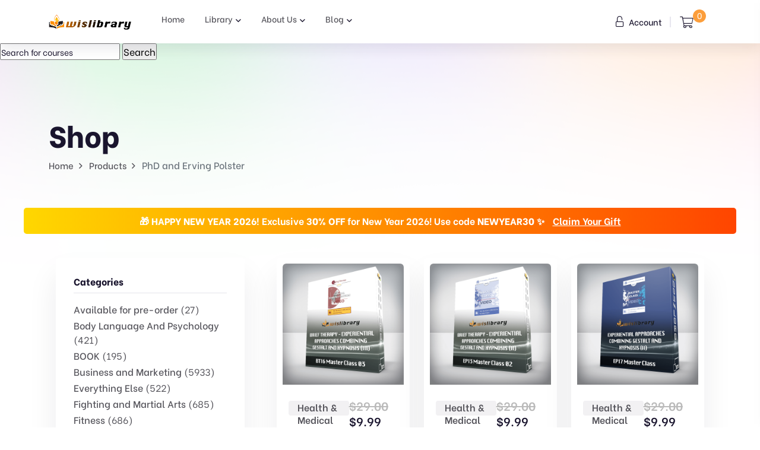

--- FILE ---
content_type: text/html; charset=UTF-8
request_url: https://wislibrary.org/wisdom-tag/phd-and-erving-polster/
body_size: 18782
content:
<!doctype html>
<html lang="en-US">
<head>
    <meta charset="UTF-8">
        <meta name="viewport" content="width=device-width, initial-scale=1">
    <link rel="profile" href="https://gmpg.org/xfn/11">
    <meta name='robots' content='index, follow, max-image-preview:large, max-snippet:-1, max-video-preview:-1' />

            <script data-no-defer="1" data-ezscrex="false" data-cfasync="false" data-pagespeed-no-defer data-cookieconsent="ignore">
                var ctPublicFunctions = {"_ajax_nonce":"226fae8888","_rest_nonce":"38b53b0d12","_ajax_url":"\/wp-admin\/admin-ajax.php","_rest_url":"https:\/\/wislibrary.org\/wp-json\/","data__cookies_type":"native","data__ajax_type":"rest","data__bot_detector_enabled":"0","data__frontend_data_log_enabled":1,"cookiePrefix":"","wprocket_detected":false,"host_url":"wislibrary.org","text__ee_click_to_select":"Click to select the whole data","text__ee_original_email":"The complete one is","text__ee_got_it":"Got it","text__ee_blocked":"Blocked","text__ee_cannot_connect":"Cannot connect","text__ee_cannot_decode":"Can not decode email. Unknown reason","text__ee_email_decoder":"CleanTalk email decoder","text__ee_wait_for_decoding":"The magic is on the way!","text__ee_decoding_process":"Please wait a few seconds while we decode the contact data."}
            </script>
        
            <script data-no-defer="1" data-ezscrex="false" data-cfasync="false" data-pagespeed-no-defer data-cookieconsent="ignore">
                var ctPublic = {"_ajax_nonce":"226fae8888","settings__forms__check_internal":"0","settings__forms__check_external":"0","settings__forms__force_protection":0,"settings__forms__search_test":"1","settings__forms__wc_add_to_cart":"0","settings__data__bot_detector_enabled":"0","settings__sfw__anti_crawler":0,"blog_home":"https:\/\/wislibrary.org\/","pixel__setting":"3","pixel__enabled":true,"pixel__url":"https:\/\/moderate4-v4.cleantalk.org\/pixel\/a07af35c5d20e9c33ae1f91f9c05f4d9.gif","data__email_check_before_post":"1","data__email_check_exist_post":0,"data__cookies_type":"native","data__key_is_ok":true,"data__visible_fields_required":true,"wl_brandname":"Anti-Spam by CleanTalk","wl_brandname_short":"CleanTalk","ct_checkjs_key":"2bc96ffd8a854987bac4ac5a7eda87f20533f99b0c6bfe25148265b426faf182","emailEncoderPassKey":"cb3c81645071d90d4e25d525e128e6d5","bot_detector_forms_excluded":"W10=","advancedCacheExists":true,"varnishCacheExists":false,"wc_ajax_add_to_cart":true}
            </script>
        
	<!-- This site is optimized with the Yoast SEO plugin v26.8 - https://yoast.com/product/yoast-seo-wordpress/ -->
	<title>PhD and Erving Polster Archives - Wisdom - Library Training</title>
	<link rel="canonical" href="https://wislibrary.org/wisdom-tag/phd-and-erving-polster/" />
	<meta property="og:locale" content="en_US" />
	<meta property="og:type" content="article" />
	<meta property="og:title" content="PhD and Erving Polster Archives - Wisdom - Library Training" />
	<meta property="og:url" content="https://wislibrary.org/wisdom-tag/phd-and-erving-polster/" />
	<meta property="og:site_name" content="Wisdom - Library Training" />
	<meta name="twitter:card" content="summary_large_image" />
	<script type="application/ld+json" class="yoast-schema-graph">{"@context":"https://schema.org","@graph":[{"@type":"CollectionPage","@id":"https://wislibrary.org/wisdom-tag/phd-and-erving-polster/","url":"https://wislibrary.org/wisdom-tag/phd-and-erving-polster/","name":"PhD and Erving Polster Archives - Wisdom - Library Training","isPartOf":{"@id":"https://wislibrary.org/#website"},"primaryImageOfPage":{"@id":"https://wislibrary.org/wisdom-tag/phd-and-erving-polster/#primaryimage"},"image":{"@id":"https://wislibrary.org/wisdom-tag/phd-and-erving-polster/#primaryimage"},"thumbnailUrl":"https://wislibrary.org/wp-content/uploads/2021/03/BT16-Master-Class-03-–-Brief-Therapy-–-Experiential-Approaches-Combining-Gestalt-and-Hypnosis-III-–-Jeffrey-Zeig-PhD-and-Erving-Polster-PhD.png","breadcrumb":{"@id":"https://wislibrary.org/wisdom-tag/phd-and-erving-polster/#breadcrumb"},"inLanguage":"en-US"},{"@type":"ImageObject","inLanguage":"en-US","@id":"https://wislibrary.org/wisdom-tag/phd-and-erving-polster/#primaryimage","url":"https://wislibrary.org/wp-content/uploads/2021/03/BT16-Master-Class-03-–-Brief-Therapy-–-Experiential-Approaches-Combining-Gestalt-and-Hypnosis-III-–-Jeffrey-Zeig-PhD-and-Erving-Polster-PhD.png","contentUrl":"https://wislibrary.org/wp-content/uploads/2021/03/BT16-Master-Class-03-–-Brief-Therapy-–-Experiential-Approaches-Combining-Gestalt-and-Hypnosis-III-–-Jeffrey-Zeig-PhD-and-Erving-Polster-PhD.png","width":1000,"height":1000,"caption":"BT16 Master Class 03 – Brief Therapy – Experiential Approaches Combining Gestalt and Hypnosis (III) – Jeffrey Zeig, PhD and Erving Polster, PhD"},{"@type":"BreadcrumbList","@id":"https://wislibrary.org/wisdom-tag/phd-and-erving-polster/#breadcrumb","itemListElement":[{"@type":"ListItem","position":1,"name":"Home","item":"https://wislibrary.org/"},{"@type":"ListItem","position":2,"name":"PhD and Erving Polster"}]},{"@type":"WebSite","@id":"https://wislibrary.org/#website","url":"https://wislibrary.org/","name":"Wisdom - Library Training","description":"Wislibrary","publisher":{"@id":"https://wislibrary.org/#organization"},"potentialAction":[{"@type":"SearchAction","target":{"@type":"EntryPoint","urlTemplate":"https://wislibrary.org/?s={search_term_string}"},"query-input":{"@type":"PropertyValueSpecification","valueRequired":true,"valueName":"search_term_string"}}],"inLanguage":"en-US"},{"@type":"Organization","@id":"https://wislibrary.org/#organization","name":"Wisdom - Library Training","url":"https://wislibrary.org/","logo":{"@type":"ImageObject","inLanguage":"en-US","@id":"https://wislibrary.org/#/schema/logo/image/","url":"https://wislibrary.org/wp-content/uploads/2021/07/logowislibary1.png","contentUrl":"https://wislibrary.org/wp-content/uploads/2021/07/logowislibary1.png","width":264,"height":50,"caption":"Wisdom - Library Training"},"image":{"@id":"https://wislibrary.org/#/schema/logo/image/"}}]}</script>
	<!-- / Yoast SEO plugin. -->


<link rel='dns-prefetch' href='//fonts.googleapis.com' />
<link rel="alternate" type="application/rss+xml" title="Wisdom - Library Training &raquo; Feed" href="https://wislibrary.org/feed/" />
<link rel="alternate" type="application/rss+xml" title="Wisdom - Library Training &raquo; Comments Feed" href="https://wislibrary.org/comments/feed/" />
<link rel="alternate" type="application/rss+xml" title="Wisdom - Library Training &raquo; PhD and Erving Polster Tag Feed" href="https://wislibrary.org/wisdom-tag/phd-and-erving-polster/feed/" />
<style id='wp-img-auto-sizes-contain-inline-css' type='text/css'>
img:is([sizes=auto i],[sizes^="auto," i]){contain-intrinsic-size:3000px 1500px}
/*# sourceURL=wp-img-auto-sizes-contain-inline-css */
</style>
<link rel='stylesheet' id='wc-points-and-rewards-blocks-integration-css' href='https://wislibrary.org/wp-content/plugins/woocommerce-points-and-rewards/build/style-index.css?ver=1.7.46' type='text/css' media='all' />
<style id='wp-emoji-styles-inline-css' type='text/css'>

	img.wp-smiley, img.emoji {
		display: inline !important;
		border: none !important;
		box-shadow: none !important;
		height: 1em !important;
		width: 1em !important;
		margin: 0 0.07em !important;
		vertical-align: -0.1em !important;
		background: none !important;
		padding: 0 !important;
	}
/*# sourceURL=wp-emoji-styles-inline-css */
</style>
<link rel='stylesheet' id='wp-block-library-css' href='https://wislibrary.org/wp-includes/css/dist/block-library/style.min.css?ver=2111b3c156ad633a8e4f199d0fd19419' type='text/css' media='all' />
<link rel='stylesheet' id='wc-blocks-style-css' href='https://wislibrary.org/wp-content/plugins/woocommerce/assets/client/blocks/wc-blocks.css?ver=wc-10.4.3' type='text/css' media='all' />
<style id='global-styles-inline-css' type='text/css'>
:root{--wp--preset--aspect-ratio--square: 1;--wp--preset--aspect-ratio--4-3: 4/3;--wp--preset--aspect-ratio--3-4: 3/4;--wp--preset--aspect-ratio--3-2: 3/2;--wp--preset--aspect-ratio--2-3: 2/3;--wp--preset--aspect-ratio--16-9: 16/9;--wp--preset--aspect-ratio--9-16: 9/16;--wp--preset--color--black: #000000;--wp--preset--color--cyan-bluish-gray: #abb8c3;--wp--preset--color--white: #ffffff;--wp--preset--color--pale-pink: #f78da7;--wp--preset--color--vivid-red: #cf2e2e;--wp--preset--color--luminous-vivid-orange: #ff6900;--wp--preset--color--luminous-vivid-amber: #fcb900;--wp--preset--color--light-green-cyan: #7bdcb5;--wp--preset--color--vivid-green-cyan: #00d084;--wp--preset--color--pale-cyan-blue: #8ed1fc;--wp--preset--color--vivid-cyan-blue: #0693e3;--wp--preset--color--vivid-purple: #9b51e0;--wp--preset--gradient--vivid-cyan-blue-to-vivid-purple: linear-gradient(135deg,rgb(6,147,227) 0%,rgb(155,81,224) 100%);--wp--preset--gradient--light-green-cyan-to-vivid-green-cyan: linear-gradient(135deg,rgb(122,220,180) 0%,rgb(0,208,130) 100%);--wp--preset--gradient--luminous-vivid-amber-to-luminous-vivid-orange: linear-gradient(135deg,rgb(252,185,0) 0%,rgb(255,105,0) 100%);--wp--preset--gradient--luminous-vivid-orange-to-vivid-red: linear-gradient(135deg,rgb(255,105,0) 0%,rgb(207,46,46) 100%);--wp--preset--gradient--very-light-gray-to-cyan-bluish-gray: linear-gradient(135deg,rgb(238,238,238) 0%,rgb(169,184,195) 100%);--wp--preset--gradient--cool-to-warm-spectrum: linear-gradient(135deg,rgb(74,234,220) 0%,rgb(151,120,209) 20%,rgb(207,42,186) 40%,rgb(238,44,130) 60%,rgb(251,105,98) 80%,rgb(254,248,76) 100%);--wp--preset--gradient--blush-light-purple: linear-gradient(135deg,rgb(255,206,236) 0%,rgb(152,150,240) 100%);--wp--preset--gradient--blush-bordeaux: linear-gradient(135deg,rgb(254,205,165) 0%,rgb(254,45,45) 50%,rgb(107,0,62) 100%);--wp--preset--gradient--luminous-dusk: linear-gradient(135deg,rgb(255,203,112) 0%,rgb(199,81,192) 50%,rgb(65,88,208) 100%);--wp--preset--gradient--pale-ocean: linear-gradient(135deg,rgb(255,245,203) 0%,rgb(182,227,212) 50%,rgb(51,167,181) 100%);--wp--preset--gradient--electric-grass: linear-gradient(135deg,rgb(202,248,128) 0%,rgb(113,206,126) 100%);--wp--preset--gradient--midnight: linear-gradient(135deg,rgb(2,3,129) 0%,rgb(40,116,252) 100%);--wp--preset--font-size--small: 13px;--wp--preset--font-size--medium: 20px;--wp--preset--font-size--large: 36px;--wp--preset--font-size--x-large: 42px;--wp--preset--spacing--20: 0.44rem;--wp--preset--spacing--30: 0.67rem;--wp--preset--spacing--40: 1rem;--wp--preset--spacing--50: 1.5rem;--wp--preset--spacing--60: 2.25rem;--wp--preset--spacing--70: 3.38rem;--wp--preset--spacing--80: 5.06rem;--wp--preset--shadow--natural: 6px 6px 9px rgba(0, 0, 0, 0.2);--wp--preset--shadow--deep: 12px 12px 50px rgba(0, 0, 0, 0.4);--wp--preset--shadow--sharp: 6px 6px 0px rgba(0, 0, 0, 0.2);--wp--preset--shadow--outlined: 6px 6px 0px -3px rgb(255, 255, 255), 6px 6px rgb(0, 0, 0);--wp--preset--shadow--crisp: 6px 6px 0px rgb(0, 0, 0);}:where(.is-layout-flex){gap: 0.5em;}:where(.is-layout-grid){gap: 0.5em;}body .is-layout-flex{display: flex;}.is-layout-flex{flex-wrap: wrap;align-items: center;}.is-layout-flex > :is(*, div){margin: 0;}body .is-layout-grid{display: grid;}.is-layout-grid > :is(*, div){margin: 0;}:where(.wp-block-columns.is-layout-flex){gap: 2em;}:where(.wp-block-columns.is-layout-grid){gap: 2em;}:where(.wp-block-post-template.is-layout-flex){gap: 1.25em;}:where(.wp-block-post-template.is-layout-grid){gap: 1.25em;}.has-black-color{color: var(--wp--preset--color--black) !important;}.has-cyan-bluish-gray-color{color: var(--wp--preset--color--cyan-bluish-gray) !important;}.has-white-color{color: var(--wp--preset--color--white) !important;}.has-pale-pink-color{color: var(--wp--preset--color--pale-pink) !important;}.has-vivid-red-color{color: var(--wp--preset--color--vivid-red) !important;}.has-luminous-vivid-orange-color{color: var(--wp--preset--color--luminous-vivid-orange) !important;}.has-luminous-vivid-amber-color{color: var(--wp--preset--color--luminous-vivid-amber) !important;}.has-light-green-cyan-color{color: var(--wp--preset--color--light-green-cyan) !important;}.has-vivid-green-cyan-color{color: var(--wp--preset--color--vivid-green-cyan) !important;}.has-pale-cyan-blue-color{color: var(--wp--preset--color--pale-cyan-blue) !important;}.has-vivid-cyan-blue-color{color: var(--wp--preset--color--vivid-cyan-blue) !important;}.has-vivid-purple-color{color: var(--wp--preset--color--vivid-purple) !important;}.has-black-background-color{background-color: var(--wp--preset--color--black) !important;}.has-cyan-bluish-gray-background-color{background-color: var(--wp--preset--color--cyan-bluish-gray) !important;}.has-white-background-color{background-color: var(--wp--preset--color--white) !important;}.has-pale-pink-background-color{background-color: var(--wp--preset--color--pale-pink) !important;}.has-vivid-red-background-color{background-color: var(--wp--preset--color--vivid-red) !important;}.has-luminous-vivid-orange-background-color{background-color: var(--wp--preset--color--luminous-vivid-orange) !important;}.has-luminous-vivid-amber-background-color{background-color: var(--wp--preset--color--luminous-vivid-amber) !important;}.has-light-green-cyan-background-color{background-color: var(--wp--preset--color--light-green-cyan) !important;}.has-vivid-green-cyan-background-color{background-color: var(--wp--preset--color--vivid-green-cyan) !important;}.has-pale-cyan-blue-background-color{background-color: var(--wp--preset--color--pale-cyan-blue) !important;}.has-vivid-cyan-blue-background-color{background-color: var(--wp--preset--color--vivid-cyan-blue) !important;}.has-vivid-purple-background-color{background-color: var(--wp--preset--color--vivid-purple) !important;}.has-black-border-color{border-color: var(--wp--preset--color--black) !important;}.has-cyan-bluish-gray-border-color{border-color: var(--wp--preset--color--cyan-bluish-gray) !important;}.has-white-border-color{border-color: var(--wp--preset--color--white) !important;}.has-pale-pink-border-color{border-color: var(--wp--preset--color--pale-pink) !important;}.has-vivid-red-border-color{border-color: var(--wp--preset--color--vivid-red) !important;}.has-luminous-vivid-orange-border-color{border-color: var(--wp--preset--color--luminous-vivid-orange) !important;}.has-luminous-vivid-amber-border-color{border-color: var(--wp--preset--color--luminous-vivid-amber) !important;}.has-light-green-cyan-border-color{border-color: var(--wp--preset--color--light-green-cyan) !important;}.has-vivid-green-cyan-border-color{border-color: var(--wp--preset--color--vivid-green-cyan) !important;}.has-pale-cyan-blue-border-color{border-color: var(--wp--preset--color--pale-cyan-blue) !important;}.has-vivid-cyan-blue-border-color{border-color: var(--wp--preset--color--vivid-cyan-blue) !important;}.has-vivid-purple-border-color{border-color: var(--wp--preset--color--vivid-purple) !important;}.has-vivid-cyan-blue-to-vivid-purple-gradient-background{background: var(--wp--preset--gradient--vivid-cyan-blue-to-vivid-purple) !important;}.has-light-green-cyan-to-vivid-green-cyan-gradient-background{background: var(--wp--preset--gradient--light-green-cyan-to-vivid-green-cyan) !important;}.has-luminous-vivid-amber-to-luminous-vivid-orange-gradient-background{background: var(--wp--preset--gradient--luminous-vivid-amber-to-luminous-vivid-orange) !important;}.has-luminous-vivid-orange-to-vivid-red-gradient-background{background: var(--wp--preset--gradient--luminous-vivid-orange-to-vivid-red) !important;}.has-very-light-gray-to-cyan-bluish-gray-gradient-background{background: var(--wp--preset--gradient--very-light-gray-to-cyan-bluish-gray) !important;}.has-cool-to-warm-spectrum-gradient-background{background: var(--wp--preset--gradient--cool-to-warm-spectrum) !important;}.has-blush-light-purple-gradient-background{background: var(--wp--preset--gradient--blush-light-purple) !important;}.has-blush-bordeaux-gradient-background{background: var(--wp--preset--gradient--blush-bordeaux) !important;}.has-luminous-dusk-gradient-background{background: var(--wp--preset--gradient--luminous-dusk) !important;}.has-pale-ocean-gradient-background{background: var(--wp--preset--gradient--pale-ocean) !important;}.has-electric-grass-gradient-background{background: var(--wp--preset--gradient--electric-grass) !important;}.has-midnight-gradient-background{background: var(--wp--preset--gradient--midnight) !important;}.has-small-font-size{font-size: var(--wp--preset--font-size--small) !important;}.has-medium-font-size{font-size: var(--wp--preset--font-size--medium) !important;}.has-large-font-size{font-size: var(--wp--preset--font-size--large) !important;}.has-x-large-font-size{font-size: var(--wp--preset--font-size--x-large) !important;}
/*# sourceURL=global-styles-inline-css */
</style>

<style id='classic-theme-styles-inline-css' type='text/css'>
/*! This file is auto-generated */
.wp-block-button__link{color:#fff;background-color:#32373c;border-radius:9999px;box-shadow:none;text-decoration:none;padding:calc(.667em + 2px) calc(1.333em + 2px);font-size:1.125em}.wp-block-file__button{background:#32373c;color:#fff;text-decoration:none}
/*# sourceURL=/wp-includes/css/classic-themes.min.css */
</style>
<link rel='stylesheet' id='cleantalk-public-css-css' href='https://wislibrary.org/wp-content/plugins/cleantalk-spam-protect/css/cleantalk-public.min.css?ver=6.71_1769087125' type='text/css' media='all' />
<link rel='stylesheet' id='cleantalk-email-decoder-css-css' href='https://wislibrary.org/wp-content/plugins/cleantalk-spam-protect/css/cleantalk-email-decoder.min.css?ver=6.71_1769087125' type='text/css' media='all' />
<link rel='stylesheet' id='contact-form-7-css' href='https://wislibrary.org/wp-content/plugins/contact-form-7/includes/css/styles.css?ver=6.1.4' type='text/css' media='all' />
<link rel='stylesheet' id='woocommerce-layout-css' href='https://wislibrary.org/wp-content/plugins/woocommerce/assets/css/woocommerce-layout.css?ver=10.4.3' type='text/css' media='all' />
<link rel='stylesheet' id='woocommerce-smallscreen-css' href='https://wislibrary.org/wp-content/plugins/woocommerce/assets/css/woocommerce-smallscreen.css?ver=10.4.3' type='text/css' media='only screen and (max-width: 768px)' />
<link rel='stylesheet' id='woocommerce-general-css' href='https://wislibrary.org/wp-content/plugins/woocommerce/assets/css/woocommerce.css?ver=10.4.3' type='text/css' media='all' />
<style id='woocommerce-inline-inline-css' type='text/css'>
.woocommerce form .form-row .required { visibility: visible; }
/*# sourceURL=woocommerce-inline-inline-css */
</style>
<link rel='stylesheet' id='wt-woocommerce-related-products-css' href='https://wislibrary.org/wp-content/plugins/wt-woocommerce-related-products/public/css/custom-related-products-public.css?ver=1.7.6' type='text/css' media='all' />
<link rel='stylesheet' id='carousel-css-css' href='https://wislibrary.org/wp-content/plugins/wt-woocommerce-related-products/public/css/owl.carousel.min.css?ver=1.7.6' type='text/css' media='all' />
<link rel='stylesheet' id='carousel-theme-css-css' href='https://wislibrary.org/wp-content/plugins/wt-woocommerce-related-products/public/css/owl.theme.default.min.css?ver=1.7.6' type='text/css' media='all' />
<link rel='stylesheet' id='bdevselement-main-css' href='https://wislibrary.org/wp-content/plugins/bdevs-element/assets/css/bdevs-element.css?ver=1.0.4' type='text/css' media='all' />
<link rel='stylesheet' id='yith_wcas_frontend-css' href='https://wislibrary.org/wp-content/plugins/yith-woocommerce-ajax-search-premium/assets/css/yith_wcas_ajax_search.css?ver=1.12.0' type='text/css' media='all' />
<style id='yith_wcas_frontend-inline-css' type='text/css'>

                .autocomplete-suggestion{
                    padding-right: 20px;
                }
                .woocommerce .autocomplete-suggestion  span.yith_wcas_result_on_sale,
                .autocomplete-suggestion  span.yith_wcas_result_on_sale{
                        background: #7eb742;
                        color: #ffffff
                }
                .woocommerce .autocomplete-suggestion  span.yith_wcas_result_outofstock,
                .autocomplete-suggestion  span.yith_wcas_result_outofstock{
                        background: #7a7a7a;
                        color: #ffffff
                }
                .woocommerce .autocomplete-suggestion  span.yith_wcas_result_featured,
                .autocomplete-suggestion  span.yith_wcas_result_featured{
                        background: #c0392b;
                        color: #ffffff
                }
                .autocomplete-suggestion img{
                    width: 50px;
                }
                .autocomplete-suggestion .yith_wcas_result_content .title{
                    color: #004b91;
                }
                .autocomplete-suggestion{
                                    min-height: 60px;
                                }
/*# sourceURL=yith_wcas_frontend-inline-css */
</style>
<link rel='stylesheet' id='yith-wcan-shortcodes-css' href='https://wislibrary.org/wp-content/plugins/yith-woocommerce-ajax-navigation/assets/css/shortcodes.css?ver=4.15.0' type='text/css' media='all' />
<style id='yith-wcan-shortcodes-inline-css' type='text/css'>
:root{
	--yith-wcan-filters_colors_titles: #434343;
	--yith-wcan-filters_colors_background: #FFFFFF;
	--yith-wcan-filters_colors_accent: #A7144C;
	--yith-wcan-filters_colors_accent_r: 167;
	--yith-wcan-filters_colors_accent_g: 20;
	--yith-wcan-filters_colors_accent_b: 76;
	--yith-wcan-color_swatches_border_radius: 100%;
	--yith-wcan-color_swatches_size: 30px;
	--yith-wcan-labels_style_background: #FFFFFF;
	--yith-wcan-labels_style_background_hover: #A7144C;
	--yith-wcan-labels_style_background_active: #A7144C;
	--yith-wcan-labels_style_text: #434343;
	--yith-wcan-labels_style_text_hover: #FFFFFF;
	--yith-wcan-labels_style_text_active: #FFFFFF;
	--yith-wcan-anchors_style_text: #434343;
	--yith-wcan-anchors_style_text_hover: #A7144C;
	--yith-wcan-anchors_style_text_active: #A7144C;
}
/*# sourceURL=yith-wcan-shortcodes-inline-css */
</style>
<link rel='stylesheet' id='markite-fonts-css' href='//fonts.googleapis.com/css?family=Be+Vietnam%3A300%2C400%2C500%2C600%2C700%2C800&#038;ver=1.0.0' type='text/css' media='all' />
<link rel='stylesheet' id='bootstrap-css' href='https://wislibrary.org/wp-content/themes/markite/assets/css/bootstrap.min.css?ver=2111b3c156ad633a8e4f199d0fd19419' type='text/css' media='all' />
<link rel='stylesheet' id='preloader-css' href='https://wislibrary.org/wp-content/themes/markite/assets/css/preloader.css?ver=2111b3c156ad633a8e4f199d0fd19419' type='text/css' media='all' />
<link rel='stylesheet' id='slick-css' href='https://wislibrary.org/wp-content/themes/markite/assets/css/slick.css?ver=2111b3c156ad633a8e4f199d0fd19419' type='text/css' media='all' />
<link rel='stylesheet' id='meanmenu-css' href='https://wislibrary.org/wp-content/themes/markite/assets/css/meanmenu.css?ver=2111b3c156ad633a8e4f199d0fd19419' type='text/css' media='all' />
<link rel='stylesheet' id='owl-carousel-css' href='https://wislibrary.org/wp-content/themes/markite/assets/css/owl.carousel.min.css?ver=2111b3c156ad633a8e4f199d0fd19419' type='text/css' media='all' />
<link rel='stylesheet' id='animate-css' href='https://wislibrary.org/wp-content/themes/markite/assets/css/animate.min.css?ver=2111b3c156ad633a8e4f199d0fd19419' type='text/css' media='all' />
<link rel='stylesheet' id='backootop-css' href='https://wislibrary.org/wp-content/themes/markite/assets/css/backToTop.css?ver=2111b3c156ad633a8e4f199d0fd19419' type='text/css' media='all' />
<link rel='stylesheet' id='jquery-fancybox-css' href='https://wislibrary.org/wp-content/themes/markite/assets/css/jquery.fancybox.min.css?ver=2111b3c156ad633a8e4f199d0fd19419' type='text/css' media='all' />
<link rel='stylesheet' id='fontawesome-pro-css' href='https://wislibrary.org/wp-content/themes/markite/assets/css/fontAwesome5Pro.css?ver=2111b3c156ad633a8e4f199d0fd19419' type='text/css' media='all' />
<link rel='stylesheet' id='elegantfont-css' href='https://wislibrary.org/wp-content/themes/markite/assets/css/elegantFont.css?ver=2111b3c156ad633a8e4f199d0fd19419' type='text/css' media='all' />
<link rel='stylesheet' id='nice-select-css' href='https://wislibrary.org/wp-content/themes/markite/assets/css/nice-select.css?ver=2111b3c156ad633a8e4f199d0fd19419' type='text/css' media='all' />
<link rel='stylesheet' id='imagetooltip-css' href='https://wislibrary.org/wp-content/themes/markite/assets/css/imagetooltip.min.css?ver=2111b3c156ad633a8e4f199d0fd19419' type='text/css' media='all' />
<link rel='stylesheet' id='markite-unit-css' href='https://wislibrary.org/wp-content/themes/markite/assets/css/markite-unit.css?ver=2111b3c156ad633a8e4f199d0fd19419' type='text/css' media='all' />
<link rel='stylesheet' id='markite-default-css' href='https://wislibrary.org/wp-content/themes/markite/assets/css/default.css?ver=2111b3c156ad633a8e4f199d0fd19419' type='text/css' media='all' />
<link rel='stylesheet' id='markite-core-css' href='https://wislibrary.org/wp-content/themes/markite/assets/css/markite-core.css?ver=2111b3c156ad633a8e4f199d0fd19419' type='text/css' media='all' />
<link rel='stylesheet' id='markite-style-css' href='https://wislibrary.org/wp-content/themes/markite/style.css?ver=2111b3c156ad633a8e4f199d0fd19419' type='text/css' media='all' />
<link rel='stylesheet' id='markite-responsive-css' href='https://wislibrary.org/wp-content/themes/markite/assets/css/responsive.css?ver=2111b3c156ad633a8e4f199d0fd19419' type='text/css' media='all' />
<link rel='stylesheet' id='markite-custom-css' href='https://wislibrary.org/wp-content/themes/markite/assets/css/markite-custom.css?ver=2111b3c156ad633a8e4f199d0fd19419' type='text/css' media='all' />
<style id='markite-custom-inline-css' type='text/css'>
.header__cart a span, .trending__tag a:hover, .product__tag a:hover, .testimonial__slider .owl-dots .owl-dot.active, .footer-style-1 .footer__widget ul li a:hover::after, .testimonial__slider-2 .owl-dots .owl-dot.active, .basic-pagination ul li span.current, .basic-pagination ul li a:hover, .sidebar__widgets .checkbox label input:checked, .product__tab .nav-tabs .nav-link::after, .faq__tab .nav-tabs .nav-item .nav-link::after, .blog__text a:hover::after, .pricing__item.active, .pricing__tab .nav .nav-item .nav-link::after, .tagcloud a:hover, .postbox__tag a:hover, .mf-btn, .hbtn-2, .mbl-btn, .mpc-btn ,.m-btn,.m-btn-border:hover,.p-btn-white:hover,.p-btn-border:hover, .woocommerce a.button, .woocommerce button.button, .dokan-btn.dokan-btn-theme.vendor-dashboard, button#place_order, body.dokan-dashboard .dokan-dash-sidebar ul.dokan-dashboard-menu li.active, body.dokan-dashboard .dokan-dash-sidebar ul.dokan-dashboard-menu li:hover, body.dokan-dashboard .dokan-dash-sidebar ul.dokan-dashboard-menu li.dokan-common-links a:hover, #bulk-product-action, .dokan-btn.dokan-btn-theme.dokan-add-new-product, .dokan-btn.dokan-btn-sm.dokan-btn-danger.dokan-btn-theme, #bulk-order-action, .dokan-update-setting-top-button.dokan-btn.dokan-btn-theme.dokan-right, .dokan-btn.dokan-btn-danger.dokan-btn-theme, .search-store-products.dokan-btn-theme, body input[type='submit'].dokan-btn-theme, a.dokan-btn-theme, .dokan-btn-theme, span.dokan-btn-theme, button.dokan-btn-theme, .top-date a, .blog-arrow a, .new-tab-wrapper button.active, .link_prview:hover, .link_heart, .object, .cta__btn.active, .m-btn-border-2:hover { background: #fc9e3b}.main-menu ul li.active > a, .main-menu ul li .submenu li:hover > a, .main-menu ul li:hover > a, .header__login a:hover, .category__title a:hover, .link-btn:hover, .trending__title a:hover, .trending__price span, .product__title a:hover, .product__author a:hover, .testimonial__info span, .section__title span, .footer-style-1 .footer__widget ul li a:hover, .featured__title a:hover, .services__title a:hover, .product__title-2 a:hover, .yith-wcan-filters .yith-wcan-filter .filter-items .filter-item > label > a:hover, .yith-wcan-filters .yith-wcan-filter .filter-items .filter-item.active > label > a, .trail-items li a:hover, .product__proprietor-name h5 a:hover, .product__proprietor-price span, .product__tab .nav-tabs .nav-link.active, .product__tab .nav-tabs .nav-link:hover, .support__thumb p a:hover, .faq__tab-content .accordion-item .accordion-header .accordion-button:hover, .faq__tab-content .accordion-item .accordion-header .accordion-button, .faq__tab-content .accordion-item .accordion-header .accordion-button::after, .faq__tab-content .accordion-item .accordion-header .accordion-button:hover::after, .faq__tab .nav-tabs .nav-item .nav-link.active, .faq__tab .nav-tabs .nav-item .nav-link:hover, .blog__text a:hover, .about__sub-title, .blog__title a:hover, .pricing__tab .nav .nav-item .nav-link.active, .pricing__tab .nav .nav-item .nav-link:hover, .pricing__switch button, .pricing__features ul.price-fe-list li i, .rc-text h6:hover, .sidebar__widget ul li a:hover, .sidebar__widget ul li a:hover::after, .postbox__meta span i, .postbox__meta a:hover, .blog-title:hover, .postbox__details p .highlight, blockquote::before, .logged-in-as a:hover, .postbox__details p.drop-cap::first-letter, .contact__content-title a:hover, .progress-wrap::after,a.m-btn-border, .latest-blog-title a:hover, .woocommerce-message::before, .woocommerce-info::before, .markite-page-content table a, .woocommerce .m-btn-disabled:disabled, body #dokan-store-listing-filter-wrap .right .toggle-view .active, .latest-post-meta span i, .mt_cat_title:hover, .product-remove a.remove:hover::before, .woocommerce-error::before { color: #fc9e3b}.hero__search-input input:focus, .category__item:hover, .testimonial__slider .owl-dots .owl-dot.active, .testimonial__slider-2 .owl-dots .owl-dot.active, .documentation__search-input input:focus, .pricing__item.active, .sidebar__search-wrapper input:focus, blockquote, .comment__input textarea:focus, .contact__input input:focus, .contact__input textarea:focus,.m-btn-border:hover,.p-btn-border:hover, .woocommerce-message, .woocommerce-info, .dokan-btn.dokan-btn-theme.vendor-dashboard, .woocommerce .m-btn-disabled:disabled, button#place_order, #bulk-product-action, .dokan-btn.dokan-btn-theme.dokan-add-new-product, .dokan-btn.dokan-btn-sm.dokan-btn-danger.dokan-btn-theme, #bulk-order-action, .dokan-update-setting-top-button.dokan-btn.dokan-btn-theme.dokan-right, .dokan-btn.dokan-btn-danger.dokan-btn-theme, .search-store-products.dokan-btn-theme, body input[type='submit'].dokan-btn-theme, a.dokan-btn-theme, .dokan-btn-theme, span.dokan-btn-theme, button.dokan-btn-theme, .new-tab-wrapper button.active, .link_prview:hover, .link_heart, .woocommerce-error, .cta__btn.active, .m-btn-border-2:hover { border-color: #fc9e3b}.progress-wrap svg.progress-circle path { stroke: #fc9e3b}
/*# sourceURL=markite-custom-inline-css */
</style>
<link rel='stylesheet' id='elementor-icons-ekiticons-css' href='https://wislibrary.org/wp-content/plugins/elementskit-lite/modules/elementskit-icon-pack/assets/css/ekiticons.css?ver=2.5.3' type='text/css' media='all' />
<link rel='stylesheet' id='ekit-widget-styles-css' href='https://wislibrary.org/wp-content/plugins/elementskit-lite/widgets/init/assets/css/widget-styles.css?ver=2.5.3' type='text/css' media='all' />
<link rel='stylesheet' id='ekit-responsive-css' href='https://wislibrary.org/wp-content/plugins/elementskit-lite/widgets/init/assets/css/responsive.css?ver=2.5.3' type='text/css' media='all' />
<script type="text/javascript" src="https://wislibrary.org/wp-content/plugins/cleantalk-spam-protect/js/apbct-public-bundle_gathering.min.js?ver=6.71_1769087125" id="apbct-public-bundle_gathering.min-js-js"></script>
<script type="text/javascript" src="https://wislibrary.org/wp-includes/js/jquery/jquery.min.js?ver=3.7.1" id="jquery-core-js"></script>
<script type="text/javascript" src="https://wislibrary.org/wp-includes/js/jquery/jquery-migrate.min.js?ver=3.4.1" id="jquery-migrate-js"></script>
<script type="text/javascript" src="https://wislibrary.org/wp-content/plugins/woocommerce/assets/js/jquery-blockui/jquery.blockUI.min.js?ver=2.7.0-wc.10.4.3" id="wc-jquery-blockui-js" defer="defer" data-wp-strategy="defer"></script>
<script type="text/javascript" id="wc-add-to-cart-js-extra">
/* <![CDATA[ */
var wc_add_to_cart_params = {"ajax_url":"/wp-admin/admin-ajax.php","wc_ajax_url":"/?wc-ajax=%%endpoint%%","i18n_view_cart":"View cart","cart_url":"https://wislibrary.org/cart/","is_cart":"","cart_redirect_after_add":"no"};
//# sourceURL=wc-add-to-cart-js-extra
/* ]]> */
</script>
<script type="text/javascript" src="https://wislibrary.org/wp-content/plugins/woocommerce/assets/js/frontend/add-to-cart.min.js?ver=10.4.3" id="wc-add-to-cart-js" defer="defer" data-wp-strategy="defer"></script>
<script type="text/javascript" src="https://wislibrary.org/wp-content/plugins/woocommerce/assets/js/js-cookie/js.cookie.min.js?ver=2.1.4-wc.10.4.3" id="wc-js-cookie-js" defer="defer" data-wp-strategy="defer"></script>
<script type="text/javascript" id="woocommerce-js-extra">
/* <![CDATA[ */
var woocommerce_params = {"ajax_url":"/wp-admin/admin-ajax.php","wc_ajax_url":"/?wc-ajax=%%endpoint%%","i18n_password_show":"Show password","i18n_password_hide":"Hide password"};
//# sourceURL=woocommerce-js-extra
/* ]]> */
</script>
<script type="text/javascript" src="https://wislibrary.org/wp-content/plugins/woocommerce/assets/js/frontend/woocommerce.min.js?ver=10.4.3" id="woocommerce-js" defer="defer" data-wp-strategy="defer"></script>
<script type="text/javascript" src="https://wislibrary.org/wp-content/plugins/wt-woocommerce-related-products/public/js/custom-related-products-public.js?ver=1.7.6" id="wt-woocommerce-related-products-js"></script>
<script type="text/javascript" src="https://wislibrary.org/wp-content/plugins/wt-woocommerce-related-products/public/js/wt_owl_carousel.js?ver=1.7.6" id="wt-owl-js-js"></script>
<link rel="https://api.w.org/" href="https://wislibrary.org/wp-json/" /><link rel="alternate" title="JSON" type="application/json" href="https://wislibrary.org/wp-json/wp/v2/product_tag/16373" /><link rel="EditURI" type="application/rsd+xml" title="RSD" href="https://wislibrary.org/xmlrpc.php?rsd" />
	<noscript><style>.woocommerce-product-gallery{ opacity: 1 !important; }</style></noscript>
	<link rel="icon" href="https://wislibrary.org/wp-content/uploads/2021/06/cropped-wislibrary-icoin-1-1-32x32.png" sizes="32x32" />
<link rel="icon" href="https://wislibrary.org/wp-content/uploads/2021/06/cropped-wislibrary-icoin-1-1-192x192.png" sizes="192x192" />
<link rel="apple-touch-icon" href="https://wislibrary.org/wp-content/uploads/2021/06/cropped-wislibrary-icoin-1-1-180x180.png" />
<meta name="msapplication-TileImage" content="https://wislibrary.org/wp-content/uploads/2021/06/cropped-wislibrary-icoin-1-1-270x270.png" />
<style id="kirki-inline-styles"></style></head>

<body data-rsssl=1 class="archive tax-product_tag term-phd-and-erving-polster term-16373 wp-custom-logo wp-embed-responsive wp-theme-markite theme-markite woocommerce woocommerce-page woocommerce-no-js ywcas-markite yith-wcan-free hfeed no-sidebar elementor-default elementor-kit-7665">
  
    
        <div id="loading">
        <div id="loading-center">
            <div id="loading-center-absolute">
                <div class="object" id="object_one"></div>
                <div class="object" id="object_two"></div>
                <div class="object" id="object_three"></div>
                <div class="object" id="object_four"></div>
                <div class="object" id="object_five"></div>
            </div>
        </div>  
    </div>
    
    <div class="progress-wrap">
        <svg class="progress-circle svg-content" width="100%" height="100%" viewBox="-1 -1 102 102">
            <path d="M50,1 a49,49 0 0,1 0,98 a49,49 0 0,1 0,-98" />
        </svg>
    </div>

    
    <!-- header area start -->
    <header>
        <div class="header__area header__shadow white-bg" id="header-sticky">
            <div class="container">
                <div class="row align-items-center">
                    <div class="col-xxl-2 col-xl-2 col-lg-2 col-md-4 col-6">
                        <div class="logo">
                                
    <a href="https://wislibrary.org/" class="custom-logo-link" rel="home"><img width="264" height="50" src="https://wislibrary.org/wp-content/uploads/2021/07/logowislibary1.png" class="custom-logo" alt="Wisdom &#8211; Library Training" decoding="async" srcset="https://wislibrary.org/wp-content/uploads/2021/07/logowislibary1.png 264w, https://wislibrary.org/wp-content/uploads/2021/07/logowislibary1-250x47.png 250w" sizes="(max-width: 264px) 100vw, 264px" /></a>                        </div>
                    </div>
                    <div class="col-xxl-8 col-xl-8 col-lg-8 d-none d-lg-block">
                        <div class="main-menu">
                            <nav id="mobile-menu">
                                    <ul id="menu-main-menu" class=""><li itemscope="itemscope" itemtype="https://www.schema.org/SiteNavigationElement" id="menu-item-1271" class="menu-item menu-item-type-post_type menu-item-object-page menu-item-home menu-item-1271 nav-item"><a title="Home" href="https://wislibrary.org/" class="nav-link">Home</a></li>
<li itemscope="itemscope" itemtype="https://www.schema.org/SiteNavigationElement" id="menu-item-33442" class="menu-item menu-item-type-custom menu-item-object-custom menu-item-has-children dropdown menu-item-33442 nav-item"><a title="Library" href="/library/" class="nav-link">Library</a>
<ul class="submenu"  role="menu">
	<li itemscope="itemscope" itemtype="https://www.schema.org/SiteNavigationElement" id="menu-item-39863" class="menu-item menu-item-type-taxonomy menu-item-object-product_cat menu-item-39863 nav-item"><a title="Available for pre-order" href="https://wislibrary.org/wisdom-category/available-for-pre-order/" class="dropdown-items">Available for pre-order</a></li>
	<li itemscope="itemscope" itemtype="https://www.schema.org/SiteNavigationElement" id="menu-item-39850" class="menu-item menu-item-type-taxonomy menu-item-object-product_cat menu-item-39850 nav-item"><a title="Business and Marketing" href="https://wislibrary.org/wisdom-category/business-and-marketing/" class="dropdown-items">Business and Marketing</a></li>
	<li itemscope="itemscope" itemtype="https://www.schema.org/SiteNavigationElement" id="menu-item-39859" class="menu-item menu-item-type-taxonomy menu-item-object-product_cat menu-item-39859 nav-item"><a title="BOOK" href="https://wislibrary.org/wisdom-category/book/" class="dropdown-items">BOOK</a></li>
	<li itemscope="itemscope" itemtype="https://www.schema.org/SiteNavigationElement" id="menu-item-39851" class="menu-item menu-item-type-taxonomy menu-item-object-product_cat menu-item-39851 nav-item"><a title="Health &amp; Medical" href="https://wislibrary.org/wisdom-category/health-medical/" class="dropdown-items">Health &amp; Medical</a></li>
	<li itemscope="itemscope" itemtype="https://www.schema.org/SiteNavigationElement" id="menu-item-39852" class="menu-item menu-item-type-taxonomy menu-item-object-product_cat menu-item-39852 nav-item"><a title="Forex Trading" href="https://wislibrary.org/wisdom-category/forex-trading/" class="dropdown-items">Forex Trading</a></li>
	<li itemscope="itemscope" itemtype="https://www.schema.org/SiteNavigationElement" id="menu-item-39853" class="menu-item menu-item-type-taxonomy menu-item-object-product_cat menu-item-39853 nav-item"><a title="Hypnosis and NLP" href="https://wislibrary.org/wisdom-category/hypnosis-and-nlp/" class="dropdown-items">Hypnosis and NLP</a></li>
	<li itemscope="itemscope" itemtype="https://www.schema.org/SiteNavigationElement" id="menu-item-39854" class="menu-item menu-item-type-taxonomy menu-item-object-product_cat menu-item-39854 nav-item"><a title="Health and Lifestyle" href="https://wislibrary.org/wisdom-category/health-and-lifestyle/" class="dropdown-items">Health and Lifestyle</a></li>
	<li itemscope="itemscope" itemtype="https://www.schema.org/SiteNavigationElement" id="menu-item-39855" class="menu-item menu-item-type-taxonomy menu-item-object-product_cat menu-item-39855 nav-item"><a title="Pick Up and Seduction" href="https://wislibrary.org/wisdom-category/pick-up-and-seduction/" class="dropdown-items">Pick Up and Seduction</a></li>
	<li itemscope="itemscope" itemtype="https://www.schema.org/SiteNavigationElement" id="menu-item-39856" class="menu-item menu-item-type-taxonomy menu-item-object-product_cat menu-item-39856 nav-item"><a title="Real Estate" href="https://wislibrary.org/wisdom-category/real-estate/" class="dropdown-items">Real Estate</a></li>
	<li itemscope="itemscope" itemtype="https://www.schema.org/SiteNavigationElement" id="menu-item-39857" class="menu-item menu-item-type-taxonomy menu-item-object-product_cat menu-item-39857 nav-item"><a title="Everything Else" href="https://wislibrary.org/wisdom-category/everything-else/" class="dropdown-items">Everything Else</a></li>
	<li itemscope="itemscope" itemtype="https://www.schema.org/SiteNavigationElement" id="menu-item-39858" class="menu-item menu-item-type-taxonomy menu-item-object-product_cat menu-item-39858 nav-item"><a title="SEO and Traffic" href="https://wislibrary.org/wisdom-category/seo-and-traffic/" class="dropdown-items">SEO and Traffic</a></li>
	<li itemscope="itemscope" itemtype="https://www.schema.org/SiteNavigationElement" id="menu-item-39860" class="menu-item menu-item-type-taxonomy menu-item-object-product_cat menu-item-39860 nav-item"><a title="Mindset" href="https://wislibrary.org/wisdom-category/mindset/" class="dropdown-items">Mindset</a></li>
	<li itemscope="itemscope" itemtype="https://www.schema.org/SiteNavigationElement" id="menu-item-39861" class="menu-item menu-item-type-taxonomy menu-item-object-product_cat menu-item-39861 nav-item"><a title="Body Language And Psychology" href="https://wislibrary.org/wisdom-category/body-language-and-psychology/" class="dropdown-items">Body Language And Psychology</a></li>
	<li itemscope="itemscope" itemtype="https://www.schema.org/SiteNavigationElement" id="menu-item-39862" class="menu-item menu-item-type-taxonomy menu-item-object-product_cat menu-item-39862 nav-item"><a title="Fitness" href="https://wislibrary.org/wisdom-category/fitness/" class="dropdown-items">Fitness</a></li>
</ul>
</li>
<li itemscope="itemscope" itemtype="https://www.schema.org/SiteNavigationElement" id="menu-item-203" class="menu-item menu-item-type-custom menu-item-object-custom menu-item-has-children dropdown menu-item-203 nav-item"><a title="About Us" href="#" class="nav-link">About Us</a>
<ul class="submenu"  role="menu">
	<li itemscope="itemscope" itemtype="https://www.schema.org/SiteNavigationElement" id="menu-item-185" class="menu-item menu-item-type-post_type menu-item-object-page menu-item-185 nav-item"><a title="About" href="https://wislibrary.org/about/" class="dropdown-items">About</a></li>
	<li itemscope="itemscope" itemtype="https://www.schema.org/SiteNavigationElement" id="menu-item-41941" class="menu-item menu-item-type-post_type menu-item-object-page menu-item-41941 nav-item"><a title="Contact Us" href="https://wislibrary.org/contact/" class="dropdown-items">Contact Us</a></li>
	<li itemscope="itemscope" itemtype="https://www.schema.org/SiteNavigationElement" id="menu-item-57090" class="menu-item menu-item-type-post_type menu-item-object-page menu-item-57090 nav-item"><a title="Request New Courses or PayPal Gateway" href="https://wislibrary.org/request-new-courses-or-paypal-gateway/" class="dropdown-items">Request New Courses or PayPal Gateway</a></li>
	<li itemscope="itemscope" itemtype="https://www.schema.org/SiteNavigationElement" id="menu-item-188" class="menu-item menu-item-type-post_type menu-item-object-page menu-item-188 nav-item"><a title="Documentation" href="https://wislibrary.org/documentation/" class="dropdown-items">Documentation</a></li>
</ul>
</li>
<li itemscope="itemscope" itemtype="https://www.schema.org/SiteNavigationElement" id="menu-item-186" class="menu-item menu-item-type-post_type menu-item-object-page menu-item-has-children dropdown menu-item-186 nav-item"><a title="Blog" href="https://wislibrary.org/?page_id=161" class="nav-link">Blog</a>
<ul class="submenu"  role="menu">
	<li itemscope="itemscope" itemtype="https://www.schema.org/SiteNavigationElement" id="menu-item-268" class="menu-item menu-item-type-post_type menu-item-object-post menu-item-268 nav-item"><a title="Blog Details" href="https://wislibrary.org/why-we-decide-to-build-a-collaborative-ux-design-tools-platform/" class="dropdown-items">Blog Details</a></li>
</ul>
</li>
</ul>                            </nav>
                        </div>
                    </div>
                    <div class="col-xxl-2 col-xl-2 col-lg-2 col-md-8 col-6 pl-0">
                        <div class="header__action d-flex align-items-center justify-content-end">
                                                                                                <div class="header__login d-none d-sm-block">
                                                                                    <a href="/my-account/"><i class="fal fa-unlock"></i> Account</a>
                                                                            </div>
                                                                                                                        <div class="header__cart d-none d-sm-block">
                                    <a href="https://wislibrary.org/cart/" class="cart-toggle-btn">
                                        <i class="fal fa-shopping-cart"></i>
                                        <span>0</span>
                                    </a>
                                </div>
                                                        <div class="sidebar__menu d-lg-none">
                                <div class="sidebar-toggle-btn" id="sidebar-toggle">
                                    <span class="line"></span>
                                    <span class="line"></span>
                                    <span class="line"></span>
                                </div>
                            </div>
                        </div>
                    </div>
                </div>
            </div>
        </div>
    </header>
    <!-- header area end -->
        <!-- sidebar area start -->
    <div class="sidebar__area">
        <div class="sidebar__wrapper">
            <div class="sidebar__close">
                <button class="sidebar__close-btn" id="sidebar__close-btn">
                    <span><i class="fal fa-times"></i></span>
                    <span>close</span>
                </button>
            </div>
            <div class="sidebar__content">
                                    <div class="logo mb-40">
                        <a href="https://wislibrary.org/">
                            <img src="https://wislibrary.com/wp-content/uploads/2021/06/wislibrary-logo.png" alt="markite logo">
                        </a>
                    </div>
                                <div class="mobile-menu fix"></div>
                <div class="sidebar__action">
                                            <div class="sidebar__login mt-15">
                            <a href="/my-account/"><i class="far fa-unlock"></i> Account</a>
                        </div>
                    
                                            <div class="sidebar__cart mt-20">
                            <a href="https://wislibrary.org/cart/" class="cart-toggle-btn">
                                <i class="far fa-shopping-cart"></i>
                                <span>0</span>
                            </a>
                        </div>
                                    </div>
            </div>
        </div>
    </div>
    <!-- sidebar area end -->
    <div class="body-overlay"></div>
    <!-- sidebar area end -->

    
    <!-- Add Search Bar -->
    <div class="header-search">
        <div class="yith-ajaxsearchform-container ">
	<form role="search" method="get" id="yith-ajaxsearchform" action="https://wislibrary.org/">
		<div class="yith-ajaxsearchform-container">
			<div class="yith-ajaxsearchform-select">
									<input type="hidden" name="post_type" class="yit_wcas_post_type" id="yit_wcas_post_type" value="product" />
				
							</div>
			<div class="search-navigation">
				<label class="screen-reader-text" for="yith-s">Search for:</label>
				<input type="search" value="" name="s" id="yith-s" class="yith-s" placeholder="Search for courses" data-append-to=".search-navigation" data-loader-icon="https://wislibrary.org/wp-content/plugins/yith-woocommerce-ajax-search-premium/assets/images/preloader.gif" data-min-chars="3" />
			</div>
							<input type="submit" id="yith-searchsubmit" value="Search" />
								</div>
	</form>
</div>
    </div>

    
        <!-- bg shape area start -->
        <div class="markit-blog-details-breadcrumb ">

                            <div class="bg-shape ">
                    <img src="https://wislibrary.org/wp-content/themes/markite/assets/img/shape/shape-1.png" alt="banner">
                </div>
                        <!-- page title area -->
            <section class="page__title-area  pt-85 pb-50 " data-background="">
                <div class="container">
                    <div class="row">
                        <div class="col-xxl-12">
                            <div class="page__title-content">
                                <h1 class="page__title">
                                    Shop                                </h1>
                                <div class="page_title__bread-crumb">
                                    <nav aria-label="Breadcrumbs" class="breadcrumb-trail breadcrumbs"><ul class="trail-items" itemscope itemtype="http://schema.org/BreadcrumbList"><li itemprop="itemListElement" itemscope itemtype="http://schema.org/ListItem" class="trail-item trail-begin"><a href="https://wislibrary.org/" rel="home" itemprop="item"><span itemprop="name">Home</span></a><meta itemprop="position" content="1" /></li><li itemprop="itemListElement" itemscope itemtype="http://schema.org/ListItem" class="trail-item"><a href="https://wislibrary.org/library/" itemprop="item"><span itemprop="name">Products</span></a><meta itemprop="position" content="2" /></li><li class="trail-item trail-end"><span>PhD and Erving Polster</span></li></ul></nav>                                </div>
                            </div>
                        </div>
                    </div>
                </div>
            </section>
        </div>
        <!-- page title end -->
    <div style="background: linear-gradient(90deg, #FFD700, #FF4500); color: #fff; text-align: center; padding: 10px; font-size: 16px; font-weight: bold; border-radius: 5px; max-width: 1200px; margin: 10px auto;">
                🎁 <strong>HAPPY NEW YEAR 2026!</strong> Exclusive <strong>30% OFF</strong> for New Year 2026! Use code <strong>NEWYEAR30</strong> ✨
                <a href="/library" style="color: #fff; text-decoration: underline; margin-left: 10px;">Claim Your Gift</a>
              </div><div class="product-area shop-details-area pos-relative pt-30 pb-120 fix"><div class="container">
<div class="shop-wrapper">
    <div class="container">
        <div class="row">
                            <div class="col-xxl-4 col-xl-4 col-lg-4 order-lg-first order-last">
                    <div class="product__sidebar mr-30">
                        <div class="product__sidebar-widget  white-bg mb-30">
                            <div id="woocommerce_product_categories-1" class="sidebar__widgets mb-20 woocommerce widget_product_categories mb-45"><div class="sidebar__widget-head d-flex align-items-center justify-content-between"><h4 class="sidebar__widget-title">Categories</h4></div><ul class="product-categories"><li class="cat-item cat-item-1083"><a href="https://wislibrary.org/wisdom-category/available-for-pre-order/">Available for pre-order</a> <span class="count">(27)</span></li>
<li class="cat-item cat-item-480"><a href="https://wislibrary.org/wisdom-category/body-language-and-psychology/">Body Language And Psychology</a> <span class="count">(421)</span></li>
<li class="cat-item cat-item-365"><a href="https://wislibrary.org/wisdom-category/book/">BOOK</a> <span class="count">(195)</span></li>
<li class="cat-item cat-item-114"><a href="https://wislibrary.org/wisdom-category/business-and-marketing/">Business and Marketing</a> <span class="count">(5933)</span></li>
<li class="cat-item cat-item-144"><a href="https://wislibrary.org/wisdom-category/everything-else/">Everything Else</a> <span class="count">(522)</span></li>
<li class="cat-item cat-item-140"><a href="https://wislibrary.org/wisdom-category/fighting-and-martial-arts/">Fighting and Martial Arts</a> <span class="count">(685)</span></li>
<li class="cat-item cat-item-125"><a href="https://wislibrary.org/wisdom-category/fitness/">Fitness</a> <span class="count">(686)</span></li>
<li class="cat-item cat-item-134"><a href="https://wislibrary.org/wisdom-category/forex-trading/">Forex Trading</a> <span class="count">(1665)</span></li>
<li class="cat-item cat-item-10354"><a href="https://wislibrary.org/wisdom-category/health-medical/">Health &amp; Medical</a> <span class="count">(2580)</span></li>
<li class="cat-item cat-item-128"><a href="https://wislibrary.org/wisdom-category/health-and-lifestyle/">Health and Lifestyle</a> <span class="count">(1550)</span></li>
<li class="cat-item cat-item-153"><a href="https://wislibrary.org/wisdom-category/hypnosis-and-nlp/">Hypnosis and NLP</a> <span class="count">(2027)</span></li>
<li class="cat-item cat-item-914"><a href="https://wislibrary.org/wisdom-category/magic/">Magic</a> <span class="count">(65)</span></li>
<li class="cat-item cat-item-119"><a href="https://wislibrary.org/wisdom-category/mindset/">Mindset</a> <span class="count">(576)</span></li>
<li class="cat-item cat-item-461"><a href="https://wislibrary.org/wisdom-category/music-learning/">Music Learning</a> <span class="count">(200)</span></li>
<li class="cat-item cat-item-24677"><a href="https://wislibrary.org/wisdom-category/other/">Other</a> <span class="count">(188)</span></li>
<li class="cat-item cat-item-875"><a href="https://wislibrary.org/wisdom-category/photography/">Photography</a> <span class="count">(257)</span></li>
<li class="cat-item cat-item-137"><a href="https://wislibrary.org/wisdom-category/pick-up-and-seduction/">Pick Up and Seduction</a> <span class="count">(658)</span></li>
<li class="cat-item cat-item-122"><a href="https://wislibrary.org/wisdom-category/real-estate/">Real Estate</a> <span class="count">(464)</span></li>
<li class="cat-item cat-item-495"><a href="https://wislibrary.org/wisdom-category/self-growth/">Self Growth</a> <span class="count">(28)</span></li>
<li class="cat-item cat-item-352"><a href="https://wislibrary.org/wisdom-category/seo-and-traffic/">SEO and Traffic</a> <span class="count">(393)</span></li>
<li class="cat-item cat-item-16132"><a href="https://wislibrary.org/wisdom-category/software-apps/">Software &amp; Apps</a> <span class="count">(358)</span></li>
<li class="cat-item cat-item-18520"><a href="https://wislibrary.org/wisdom-category/trial/">Trial</a> <span class="count">(17)</span></li>
<li class="cat-item cat-item-84"><a href="https://wislibrary.org/wisdom-category/uncategorized/">Uncategorized</a> <span class="count">(187)</span></li>
</ul></div>                        </div>
                    </div>
                </div>
                        <div class="col-xxl-8 col-xl-8 col-lg-8">
                <header class="woocommerce-products-header">
                    
                                    </header>
                <div class="row align-items-center shop-count-ordering-wrap"><div class="woocommerce-notices-wrapper"></div><div class="col-xl-6 col-lg-6 col-md-6 col-sm-7">
	<div class="product-showing">
		<p>
			Showing all 8 results		</p>
	</div>
</div><div class="col-xl-6 col-md-6 col-sm-5 text-md-right text-center d-flex justify-content-start justify-content-md-end align-items-center">
	<div class="pro-filter mb-20">
		<form class="woocommerce-ordering mb-0" method="get">
			<select name="orderby" class="orderby">
									<option value="popularity" >Sort by popularity</option>
									<option value="rating" >Sort by average rating</option>
									<option value="date"  selected='selected'>Sort by latest</option>
									<option value="price" >Sort by price: low to high</option>
									<option value="price-desc" >Sort by price: high to low</option>
							</select>
			<input type="hidden" name="paged" value="1" />
					</form>
	</div>	<div class="ch-left mb-20">
		<ul class="nav shop-tabs" id="myTab" role="tablist">
			<li class="nav-item">
				<a class="nav-link active" id="home-tab" data-toggle="tab" href="#home" role="tab" aria-controls="home" aria-selected="true"><i class="fas fa-th"></i></a>
			</li>
			<li class="nav-item">
				<a class="nav-link" id="profile-tab" data-toggle="tab" href="#profile" role="tab" aria-controls="profile" aria-selected="false"><i class="fas fa-list-ul"></i></a>
			</li>
		</ul>
	</div>
	</div> <!-- pro-filter parent end -->
</div>                    <div class="row"><div class="col-xl-4 col-lg-6 col-md-6">
<div class="product__item white-bg mb-30">
	<div class="product__box">
		<div class="product__thumb"><div class="product__thumb-inner fix w-img product-thumb-overlay"><a href="https://wislibrary.org/library/bt16-master-class-03-brief-therapy-experiential-approaches-combining-gestalt-and-hypnosis-iii-jeffrey-zeig-phd-and-erving-polster-phd/" class="woocommerce-LoopProduct-link woocommerce-loop-product__link">
	<span class="onsale">Sale!</span>
	<img width="250" height="250" src="https://wislibrary.org/wp-content/uploads/2021/03/BT16-Master-Class-03-–-Brief-Therapy-–-Experiential-Approaches-Combining-Gestalt-and-Hypnosis-III-–-Jeffrey-Zeig-PhD-and-Erving-Polster-PhD.png" class="attachment-woocommerce_thumbnail size-woocommerce_thumbnail" alt="BT16 Master Class 03 – Brief Therapy – Experiential Approaches Combining Gestalt and Hypnosis (III) – Jeffrey Zeig, PhD and Erving Polster, PhD" decoding="async" fetchpriority="high" srcset="https://wislibrary.org/wp-content/uploads/2021/03/BT16-Master-Class-03-–-Brief-Therapy-–-Experiential-Approaches-Combining-Gestalt-and-Hypnosis-III-–-Jeffrey-Zeig-PhD-and-Erving-Polster-PhD.png 1000w, https://wislibrary.org/wp-content/uploads/2021/03/BT16-Master-Class-03-–-Brief-Therapy-–-Experiential-Approaches-Combining-Gestalt-and-Hypnosis-III-–-Jeffrey-Zeig-PhD-and-Erving-Polster-PhD-250x250.png 250w, https://wislibrary.org/wp-content/uploads/2021/03/BT16-Master-Class-03-–-Brief-Therapy-–-Experiential-Approaches-Combining-Gestalt-and-Hypnosis-III-–-Jeffrey-Zeig-PhD-and-Erving-Polster-PhD-100x100.png 100w" sizes="(max-width: 250px) 100vw, 250px" /><div class="product-action-box"><div class="d-block-block position-relative"><a data-product_id=29963 data-product_sku=42e588f8f113 aria-label=Add+to+cart%3A+%26ldquo%3BBT16+Master+Class+03+-+Brief+Therapy+-+Experiential+Approaches+Combining+Gestalt+and+Hypnosis+%28III%29+-+Jeffrey+Zeig%2C+PhD+and+Erving+Polster%2C+PhD%26rdquo%3B rel=nofollow class="product_type_simple add_to_cart_button ajax_add_to_cart p-btn-white" href="/wisdom-tag/phd-and-erving-polster/?add-to-cart=29963">buy now</a></div></div></a></div></div><div class="product__content"><div class="product__meta mb-10 d-flex justify-content-between align-items-center">		<div class="product__tag markite">
			<a href="https://wislibrary.org/wisdom-category/health-medical/">Health &amp; Medical</a>
		</div>
		<div class="product__price">
					<span><del aria-hidden="true"><span class="woocommerce-Price-amount amount"><bdi><span class="woocommerce-Price-currencySymbol">&#36;</span>29.00</bdi></span></del> <span class="screen-reader-text">Original price was: &#036;29.00.</span><ins aria-hidden="true"><span class="woocommerce-Price-amount amount"><bdi><span class="woocommerce-Price-currencySymbol">&#36;</span>9.99</bdi></span></ins><span class="screen-reader-text">Current price is: &#036;9.99.</span> </span>
			</div>
</div><h3 class="product__title"><a href="https://wislibrary.org/library/bt16-master-class-03-brief-therapy-experiential-approaches-combining-gestalt-and-hypnosis-iii-jeffrey-zeig-phd-and-erving-polster-phd/">BT16 Master Class 03 &#8211; Brief Therapy &#8211; Experiential Approaches Combining Gestalt and Hypnosis (III) &#8211; Jeffrey Zeig, PhD and Erving Polster, PhD</a></h3>	<p class="product__author">
		
					In				<a href="https://wislibrary.org/wisdom-category/health-medical/">Health &amp; Medical</a>
	</p>
	</div>	</div>
</div></div><div class="col-xl-4 col-lg-6 col-md-6">
<div class="product__item white-bg mb-30">
	<div class="product__box">
		<div class="product__thumb"><div class="product__thumb-inner fix w-img product-thumb-overlay"><a href="https://wislibrary.org/library/ep13-master-class-02-brief-therapy-experiential-approaches-combining-gestalt-and-hypnosis-ii-jeffrey-zeig-phd-and-erving-polster-phd/" class="woocommerce-LoopProduct-link woocommerce-loop-product__link">
	<span class="onsale">Sale!</span>
	<img width="250" height="250" src="https://wislibrary.org/wp-content/uploads/2021/03/EP13-Master-Class-02-–-Brief-Therapy-–-Experiential-Approaches-Combining-Gestalt-and-Hypnosis-II-–-Jeffrey-Zeig-PHD-and-Erving-Polster-PHD.png" class="attachment-woocommerce_thumbnail size-woocommerce_thumbnail" alt="EP13 Master Class 02 – Brief Therapy – Experiential Approaches Combining Gestalt and Hypnosis (II) – Jeffrey Zeig, PHD and Erving Polster, PHD" decoding="async" srcset="https://wislibrary.org/wp-content/uploads/2021/03/EP13-Master-Class-02-–-Brief-Therapy-–-Experiential-Approaches-Combining-Gestalt-and-Hypnosis-II-–-Jeffrey-Zeig-PHD-and-Erving-Polster-PHD.png 1000w, https://wislibrary.org/wp-content/uploads/2021/03/EP13-Master-Class-02-–-Brief-Therapy-–-Experiential-Approaches-Combining-Gestalt-and-Hypnosis-II-–-Jeffrey-Zeig-PHD-and-Erving-Polster-PHD-250x250.png 250w, https://wislibrary.org/wp-content/uploads/2021/03/EP13-Master-Class-02-–-Brief-Therapy-–-Experiential-Approaches-Combining-Gestalt-and-Hypnosis-II-–-Jeffrey-Zeig-PHD-and-Erving-Polster-PHD-100x100.png 100w" sizes="(max-width: 250px) 100vw, 250px" /><div class="product-action-box"><div class="d-block-block position-relative"><a data-product_id=29592 data-product_sku=880aff3f3184 aria-label=Add+to+cart%3A+%26ldquo%3BEP13+Master+Class+02+-+Brief+Therapy+-+Experiential+Approaches+Combining+Gestalt+and+Hypnosis+%28II%29+-+Jeffrey+Zeig%2C+PHD+and+Erving+Polster%2C+PHD%26rdquo%3B rel=nofollow class="product_type_simple add_to_cart_button ajax_add_to_cart p-btn-white" href="/wisdom-tag/phd-and-erving-polster/?add-to-cart=29592">buy now</a></div></div></a></div></div><div class="product__content"><div class="product__meta mb-10 d-flex justify-content-between align-items-center">		<div class="product__tag markite">
			<a href="https://wislibrary.org/wisdom-category/health-medical/">Health &amp; Medical</a>
		</div>
		<div class="product__price">
					<span><del aria-hidden="true"><span class="woocommerce-Price-amount amount"><bdi><span class="woocommerce-Price-currencySymbol">&#36;</span>29.00</bdi></span></del> <span class="screen-reader-text">Original price was: &#036;29.00.</span><ins aria-hidden="true"><span class="woocommerce-Price-amount amount"><bdi><span class="woocommerce-Price-currencySymbol">&#36;</span>9.99</bdi></span></ins><span class="screen-reader-text">Current price is: &#036;9.99.</span> </span>
			</div>
</div><h3 class="product__title"><a href="https://wislibrary.org/library/ep13-master-class-02-brief-therapy-experiential-approaches-combining-gestalt-and-hypnosis-ii-jeffrey-zeig-phd-and-erving-polster-phd/">EP13 Master Class 02 &#8211; Brief Therapy &#8211; Experiential Approaches Combining Gestalt and Hypnosis (II) &#8211; Jeffrey Zeig, PHD and Erving Polster, PHD</a></h3>	<p class="product__author">
		
					In				<a href="https://wislibrary.org/wisdom-category/health-medical/">Health &amp; Medical</a>
	</p>
	</div>	</div>
</div></div><div class="col-xl-4 col-lg-6 col-md-6">
<div class="product__item white-bg mb-30">
	<div class="product__box">
		<div class="product__thumb"><div class="product__thumb-inner fix w-img product-thumb-overlay"><a href="https://wislibrary.org/library/ep17-master-class-experiential-approaches-combining-gestalt-and-hypnosis-ii-jeffrey-zeig-phd-and-erving-polster-phd/" class="woocommerce-LoopProduct-link woocommerce-loop-product__link">
	<span class="onsale">Sale!</span>
	<img width="250" height="250" src="https://wislibrary.org/wp-content/uploads/2021/03/EP17-Master-Class-–-Experiential-Approaches-Combining-Gestalt-and-Hypnosis-II-–-Jeffrey-Zeig-PHD-and-Erving-Polster-PHD.png" class="attachment-woocommerce_thumbnail size-woocommerce_thumbnail" alt="EP17 Master Class – Experiential Approaches Combining Gestalt and Hypnosis (II) – Jeffrey Zeig, PHD and Erving Polster, PHD" decoding="async" srcset="https://wislibrary.org/wp-content/uploads/2021/03/EP17-Master-Class-–-Experiential-Approaches-Combining-Gestalt-and-Hypnosis-II-–-Jeffrey-Zeig-PHD-and-Erving-Polster-PHD.png 1000w, https://wislibrary.org/wp-content/uploads/2021/03/EP17-Master-Class-–-Experiential-Approaches-Combining-Gestalt-and-Hypnosis-II-–-Jeffrey-Zeig-PHD-and-Erving-Polster-PHD-250x250.png 250w, https://wislibrary.org/wp-content/uploads/2021/03/EP17-Master-Class-–-Experiential-Approaches-Combining-Gestalt-and-Hypnosis-II-–-Jeffrey-Zeig-PHD-and-Erving-Polster-PHD-100x100.png 100w" sizes="(max-width: 250px) 100vw, 250px" /><div class="product-action-box"><div class="d-block-block position-relative"><a data-product_id=29322 data-product_sku=260669e9817a aria-label=Add+to+cart%3A+%26ldquo%3BEP17+Master+Class+-+Experiential+Approaches+Combining+Gestalt+and+Hypnosis+%28II%29+-+Jeffrey+Zeig%2C+PHD+and+Erving+Polster%2C+PHD%26rdquo%3B rel=nofollow class="product_type_simple add_to_cart_button ajax_add_to_cart p-btn-white" href="/wisdom-tag/phd-and-erving-polster/?add-to-cart=29322">buy now</a></div></div></a></div></div><div class="product__content"><div class="product__meta mb-10 d-flex justify-content-between align-items-center">		<div class="product__tag markite">
			<a href="https://wislibrary.org/wisdom-category/health-medical/">Health &amp; Medical</a>
		</div>
		<div class="product__price">
					<span><del aria-hidden="true"><span class="woocommerce-Price-amount amount"><bdi><span class="woocommerce-Price-currencySymbol">&#36;</span>29.00</bdi></span></del> <span class="screen-reader-text">Original price was: &#036;29.00.</span><ins aria-hidden="true"><span class="woocommerce-Price-amount amount"><bdi><span class="woocommerce-Price-currencySymbol">&#36;</span>9.99</bdi></span></ins><span class="screen-reader-text">Current price is: &#036;9.99.</span> </span>
			</div>
</div><h3 class="product__title"><a href="https://wislibrary.org/library/ep17-master-class-experiential-approaches-combining-gestalt-and-hypnosis-ii-jeffrey-zeig-phd-and-erving-polster-phd/">EP17 Master Class &#8211; Experiential Approaches Combining Gestalt and Hypnosis (II) &#8211; Jeffrey Zeig, PHD and Erving Polster, PHD</a></h3>	<p class="product__author">
		
					In				<a href="https://wislibrary.org/wisdom-category/health-medical/">Health &amp; Medical</a>
	</p>
	</div>	</div>
</div></div><div class="col-xl-4 col-lg-6 col-md-6">
<div class="product__item white-bg mb-30">
	<div class="product__box">
		<div class="product__thumb"><div class="product__thumb-inner fix w-img product-thumb-overlay"><a href="https://wislibrary.org/library/bt16-master-class-02-brief-therapy-experiential-approaches-combining-gestalt-and-hypnosis-ii-jeffrey-zeig-phd-and-erving-polster-phd/" class="woocommerce-LoopProduct-link woocommerce-loop-product__link">
	<span class="onsale">Sale!</span>
	<img width="250" height="250" src="https://wislibrary.org/wp-content/uploads/2021/03/BT16-Master-Class-02-–-Brief-Therapy-–-Experiential-Approaches-Combining-Gestalt-and-Hypnosis-II-–-Jeffrey-Zeig-PhD-and-Erving-Polster-PhD.png" class="attachment-woocommerce_thumbnail size-woocommerce_thumbnail" alt="BT16 Master Class 02 – Brief Therapy – Experiential Approaches Combining Gestalt and Hypnosis (II) – Jeffrey Zeig, PhD and Erving Polster, PhD" decoding="async" loading="lazy" srcset="https://wislibrary.org/wp-content/uploads/2021/03/BT16-Master-Class-02-–-Brief-Therapy-–-Experiential-Approaches-Combining-Gestalt-and-Hypnosis-II-–-Jeffrey-Zeig-PhD-and-Erving-Polster-PhD.png 1000w, https://wislibrary.org/wp-content/uploads/2021/03/BT16-Master-Class-02-–-Brief-Therapy-–-Experiential-Approaches-Combining-Gestalt-and-Hypnosis-II-–-Jeffrey-Zeig-PhD-and-Erving-Polster-PhD-250x250.png 250w, https://wislibrary.org/wp-content/uploads/2021/03/BT16-Master-Class-02-–-Brief-Therapy-–-Experiential-Approaches-Combining-Gestalt-and-Hypnosis-II-–-Jeffrey-Zeig-PhD-and-Erving-Polster-PhD-100x100.png 100w" sizes="auto, (max-width: 250px) 100vw, 250px" /><div class="product-action-box"><div class="d-block-block position-relative"><a data-product_id=28869 data-product_sku=e691ad14b302 aria-label=Add+to+cart%3A+%26ldquo%3BBT16+Master+Class+02+-+Brief+Therapy+-+Experiential+Approaches+Combining+Gestalt+and+Hypnosis+%28II%29+-+Jeffrey+Zeig%2C+PhD+and+Erving+Polster%2C+PhD%26rdquo%3B rel=nofollow class="product_type_simple add_to_cart_button ajax_add_to_cart p-btn-white" href="/wisdom-tag/phd-and-erving-polster/?add-to-cart=28869">buy now</a></div></div></a></div></div><div class="product__content"><div class="product__meta mb-10 d-flex justify-content-between align-items-center">		<div class="product__tag markite">
			<a href="https://wislibrary.org/wisdom-category/health-medical/">Health &amp; Medical</a>
		</div>
		<div class="product__price">
					<span><del aria-hidden="true"><span class="woocommerce-Price-amount amount"><bdi><span class="woocommerce-Price-currencySymbol">&#36;</span>29.00</bdi></span></del> <span class="screen-reader-text">Original price was: &#036;29.00.</span><ins aria-hidden="true"><span class="woocommerce-Price-amount amount"><bdi><span class="woocommerce-Price-currencySymbol">&#36;</span>9.99</bdi></span></ins><span class="screen-reader-text">Current price is: &#036;9.99.</span> </span>
			</div>
</div><h3 class="product__title"><a href="https://wislibrary.org/library/bt16-master-class-02-brief-therapy-experiential-approaches-combining-gestalt-and-hypnosis-ii-jeffrey-zeig-phd-and-erving-polster-phd/">BT16 Master Class 02 &#8211; Brief Therapy &#8211; Experiential Approaches Combining Gestalt and Hypnosis (II) &#8211; Jeffrey Zeig, PhD and Erving Polster, PhD</a></h3>	<p class="product__author">
		
					In				<a href="https://wislibrary.org/wisdom-category/health-medical/">Health &amp; Medical</a>
	</p>
	</div>	</div>
</div></div><div class="col-xl-4 col-lg-6 col-md-6">
<div class="product__item white-bg mb-30">
	<div class="product__box">
		<div class="product__thumb"><div class="product__thumb-inner fix w-img product-thumb-overlay"><a href="https://wislibrary.org/library/ep13-master-class-01-brief-therapy-experiential-approaches-combining-gestalt-and-hypnosis-i-jeffrey-zeig-phd-and-erving-polster-phd/" class="woocommerce-LoopProduct-link woocommerce-loop-product__link">
	<span class="onsale">Sale!</span>
	<img width="250" height="250" src="https://wislibrary.org/wp-content/uploads/2021/02/EP13-Master-Class-01-Brief-Therapy-Experiential-Approaches-Combining-Gestalt-and-Hypnosis-I-Jeffrey-Zeig-PHD-and-Erving-Polster-PHD.png" class="attachment-woocommerce_thumbnail size-woocommerce_thumbnail" alt="EP13 Master Class 01 - Brief Therapy - Experiential Approaches Combining Gestalt and Hypnosis (I) - Jeffrey Zeig, PHD and Erving Polster, PHD" decoding="async" loading="lazy" srcset="https://wislibrary.org/wp-content/uploads/2021/02/EP13-Master-Class-01-Brief-Therapy-Experiential-Approaches-Combining-Gestalt-and-Hypnosis-I-Jeffrey-Zeig-PHD-and-Erving-Polster-PHD.png 1000w, https://wislibrary.org/wp-content/uploads/2021/02/EP13-Master-Class-01-Brief-Therapy-Experiential-Approaches-Combining-Gestalt-and-Hypnosis-I-Jeffrey-Zeig-PHD-and-Erving-Polster-PHD-250x250.png 250w, https://wislibrary.org/wp-content/uploads/2021/02/EP13-Master-Class-01-Brief-Therapy-Experiential-Approaches-Combining-Gestalt-and-Hypnosis-I-Jeffrey-Zeig-PHD-and-Erving-Polster-PHD-100x100.png 100w" sizes="auto, (max-width: 250px) 100vw, 250px" /><div class="product-action-box"><div class="d-block-block position-relative"><a data-product_id=29638 data-product_sku=ec0028855577 aria-label=Add+to+cart%3A+%26ldquo%3BEP13+Master+Class+01+-+Brief+Therapy+-+Experiential+Approaches+Combining+Gestalt+and+Hypnosis+%28I%29+-+Jeffrey+Zeig%2C+PHD+and+Erving+Polster%2C+PHD%26rdquo%3B rel=nofollow class="product_type_simple add_to_cart_button ajax_add_to_cart p-btn-white" href="/wisdom-tag/phd-and-erving-polster/?add-to-cart=29638">buy now</a></div></div></a></div></div><div class="product__content"><div class="product__meta mb-10 d-flex justify-content-between align-items-center">		<div class="product__tag markite">
			<a href="https://wislibrary.org/wisdom-category/health-medical/">Health &amp; Medical</a>
		</div>
		<div class="product__price">
					<span><del aria-hidden="true"><span class="woocommerce-Price-amount amount"><bdi><span class="woocommerce-Price-currencySymbol">&#36;</span>29.00</bdi></span></del> <span class="screen-reader-text">Original price was: &#036;29.00.</span><ins aria-hidden="true"><span class="woocommerce-Price-amount amount"><bdi><span class="woocommerce-Price-currencySymbol">&#36;</span>9.99</bdi></span></ins><span class="screen-reader-text">Current price is: &#036;9.99.</span> </span>
			</div>
</div><h3 class="product__title"><a href="https://wislibrary.org/library/ep13-master-class-01-brief-therapy-experiential-approaches-combining-gestalt-and-hypnosis-i-jeffrey-zeig-phd-and-erving-polster-phd/">EP13 Master Class 01 &#8211; Brief Therapy &#8211; Experiential Approaches Combining Gestalt and Hypnosis (I) &#8211; Jeffrey Zeig, PHD and Erving Polster, PHD</a></h3>	<p class="product__author">
		
					In				<a href="https://wislibrary.org/wisdom-category/health-medical/">Health &amp; Medical</a>
	</p>
	</div>	</div>
</div></div><div class="col-xl-4 col-lg-6 col-md-6">
<div class="product__item white-bg mb-30">
	<div class="product__box">
		<div class="product__thumb"><div class="product__thumb-inner fix w-img product-thumb-overlay"><a href="https://wislibrary.org/library/bt16-master-class-01-brief-therapy-experiential-approaches-combining-gestalt-and-hypnosis-i-jeffrey-zeig-phd-and-erving-polster-phd/" class="woocommerce-LoopProduct-link woocommerce-loop-product__link">
	<span class="onsale">Sale!</span>
	<img width="250" height="250" src="https://wislibrary.org/wp-content/uploads/2021/01/BT16-Master-Class-01-–-Brief-Therapy-–-Experiential-Approaches-Combining-Gestalt-and-Hypnosis-I-–-Jeffrey-Zeig-PhD-and-Erving-Polster-PhD.png" class="attachment-woocommerce_thumbnail size-woocommerce_thumbnail" alt="BT16 Master Class 01 – Brief Therapy – Experiential Approaches Combining Gestalt and Hypnosis (I) – Jeffrey Zeig, PhD and Erving Polster, PhD" decoding="async" loading="lazy" srcset="https://wislibrary.org/wp-content/uploads/2021/01/BT16-Master-Class-01-–-Brief-Therapy-–-Experiential-Approaches-Combining-Gestalt-and-Hypnosis-I-–-Jeffrey-Zeig-PhD-and-Erving-Polster-PhD.png 1000w, https://wislibrary.org/wp-content/uploads/2021/01/BT16-Master-Class-01-–-Brief-Therapy-–-Experiential-Approaches-Combining-Gestalt-and-Hypnosis-I-–-Jeffrey-Zeig-PhD-and-Erving-Polster-PhD-250x250.png 250w, https://wislibrary.org/wp-content/uploads/2021/01/BT16-Master-Class-01-–-Brief-Therapy-–-Experiential-Approaches-Combining-Gestalt-and-Hypnosis-I-–-Jeffrey-Zeig-PhD-and-Erving-Polster-PhD-100x100.png 100w" sizes="auto, (max-width: 250px) 100vw, 250px" /><div class="product-action-box"><div class="d-block-block position-relative"><a data-product_id=29808 data-product_sku=e6198dc28a68 aria-label=Add+to+cart%3A+%26ldquo%3BBT16+Master+Class+01+-+Brief+Therapy+-+Experiential+Approaches+Combining+Gestalt+and+Hypnosis+%28I%29+-+Jeffrey+Zeig%2C+PhD+and+Erving+Polster%2C+PhD%26rdquo%3B rel=nofollow class="product_type_simple add_to_cart_button ajax_add_to_cart p-btn-white" href="/wisdom-tag/phd-and-erving-polster/?add-to-cart=29808">buy now</a></div></div></a></div></div><div class="product__content"><div class="product__meta mb-10 d-flex justify-content-between align-items-center">		<div class="product__tag markite">
			<a href="https://wislibrary.org/wisdom-category/health-medical/">Health &amp; Medical</a>
		</div>
		<div class="product__price">
					<span><del aria-hidden="true"><span class="woocommerce-Price-amount amount"><bdi><span class="woocommerce-Price-currencySymbol">&#36;</span>29.00</bdi></span></del> <span class="screen-reader-text">Original price was: &#036;29.00.</span><ins aria-hidden="true"><span class="woocommerce-Price-amount amount"><bdi><span class="woocommerce-Price-currencySymbol">&#36;</span>9.99</bdi></span></ins><span class="screen-reader-text">Current price is: &#036;9.99.</span> </span>
			</div>
</div><h3 class="product__title"><a href="https://wislibrary.org/library/bt16-master-class-01-brief-therapy-experiential-approaches-combining-gestalt-and-hypnosis-i-jeffrey-zeig-phd-and-erving-polster-phd/">BT16 Master Class 01 &#8211; Brief Therapy &#8211; Experiential Approaches Combining Gestalt and Hypnosis (I) &#8211; Jeffrey Zeig, PhD and Erving Polster, PhD</a></h3>	<p class="product__author">
		
					In				<a href="https://wislibrary.org/wisdom-category/health-medical/">Health &amp; Medical</a>
	</p>
	</div>	</div>
</div></div><div class="col-xl-4 col-lg-6 col-md-6">
<div class="product__item white-bg mb-30">
	<div class="product__box">
		<div class="product__thumb"><div class="product__thumb-inner fix w-img product-thumb-overlay"><a href="https://wislibrary.org/library/ep17-master-class-experiential-approaches-combining-gestalt-and-hypnosis-i-jeffrey-zeig-phd-and-erving-polster-phd/" class="woocommerce-LoopProduct-link woocommerce-loop-product__link">
	<span class="onsale">Sale!</span>
	<img width="250" height="250" src="https://wislibrary.org/wp-content/uploads/2020/12/EP17-Master-Class-–-Experiential-Approaches-Combining-Gestalt-and-Hypnosis-I-–-Jeffrey-Zeig-PHD-and-Erving-Polster-PHD.png" class="attachment-woocommerce_thumbnail size-woocommerce_thumbnail" alt="EP17 Master Class – Experiential Approaches Combining Gestalt and Hypnosis (I) – Jeffrey Zeig, PHD and Erving Polster, PHD" decoding="async" loading="lazy" srcset="https://wislibrary.org/wp-content/uploads/2020/12/EP17-Master-Class-–-Experiential-Approaches-Combining-Gestalt-and-Hypnosis-I-–-Jeffrey-Zeig-PHD-and-Erving-Polster-PHD.png 1000w, https://wislibrary.org/wp-content/uploads/2020/12/EP17-Master-Class-–-Experiential-Approaches-Combining-Gestalt-and-Hypnosis-I-–-Jeffrey-Zeig-PHD-and-Erving-Polster-PHD-100x100.png 100w, https://wislibrary.org/wp-content/uploads/2020/12/EP17-Master-Class-–-Experiential-Approaches-Combining-Gestalt-and-Hypnosis-I-–-Jeffrey-Zeig-PHD-and-Erving-Polster-PHD-250x250.png 250w" sizes="auto, (max-width: 250px) 100vw, 250px" /><div class="product-action-box"><div class="d-block-block position-relative"><a data-product_id=28893 data-product_sku=bd3c04291c59 aria-label=Add+to+cart%3A+%26ldquo%3BEP17+Master+Class+-+Experiential+Approaches+Combining+Gestalt+and+Hypnosis+%28I%29+-+Jeffrey+Zeig%2C+PHD+and+Erving+Polster%2C+PHD%26rdquo%3B rel=nofollow class="product_type_simple add_to_cart_button ajax_add_to_cart p-btn-white" href="/wisdom-tag/phd-and-erving-polster/?add-to-cart=28893">buy now</a></div></div></a></div></div><div class="product__content"><div class="product__meta mb-10 d-flex justify-content-between align-items-center">		<div class="product__tag markite">
			<a href="https://wislibrary.org/wisdom-category/health-medical/">Health &amp; Medical</a>
		</div>
		<div class="product__price">
					<span><del aria-hidden="true"><span class="woocommerce-Price-amount amount"><bdi><span class="woocommerce-Price-currencySymbol">&#36;</span>29.00</bdi></span></del> <span class="screen-reader-text">Original price was: &#036;29.00.</span><ins aria-hidden="true"><span class="woocommerce-Price-amount amount"><bdi><span class="woocommerce-Price-currencySymbol">&#36;</span>9.99</bdi></span></ins><span class="screen-reader-text">Current price is: &#036;9.99.</span> </span>
			</div>
</div><h3 class="product__title"><a href="https://wislibrary.org/library/ep17-master-class-experiential-approaches-combining-gestalt-and-hypnosis-i-jeffrey-zeig-phd-and-erving-polster-phd/">EP17 Master Class &#8211; Experiential Approaches Combining Gestalt and Hypnosis (I) &#8211; Jeffrey Zeig, PHD and Erving Polster, PHD</a></h3>	<p class="product__author">
		
					In				<a href="https://wislibrary.org/wisdom-category/health-medical/">Health &amp; Medical</a>
	</p>
	</div>	</div>
</div></div><div class="col-xl-4 col-lg-6 col-md-6">
<div class="product__item white-bg mb-30">
	<div class="product__box">
		<div class="product__thumb"><div class="product__thumb-inner fix w-img product-thumb-overlay"><a href="https://wislibrary.org/library/ep17-master-class-experiential-approaches-combining-gestalt-and-hypnosis-iii-jeffrey-zeig-phd-and-erving-polster-phd/" class="woocommerce-LoopProduct-link woocommerce-loop-product__link">
	<span class="onsale">Sale!</span>
	<img width="250" height="250" src="https://wislibrary.org/wp-content/uploads/2020/12/EP17-Master-Class-–-Experiential-Approaches-Combining-Gestalt-and-Hypnosis-III-–-Jeffrey-Zeig-PHD-and-Erving-Polster-PHD.png" class="attachment-woocommerce_thumbnail size-woocommerce_thumbnail" alt="EP17 Master Class – Experiential Approaches Combining Gestalt and Hypnosis (III) – Jeffrey Zeig, PHD and Erving Polster, PHD" decoding="async" loading="lazy" srcset="https://wislibrary.org/wp-content/uploads/2020/12/EP17-Master-Class-–-Experiential-Approaches-Combining-Gestalt-and-Hypnosis-III-–-Jeffrey-Zeig-PHD-and-Erving-Polster-PHD.png 1000w, https://wislibrary.org/wp-content/uploads/2020/12/EP17-Master-Class-–-Experiential-Approaches-Combining-Gestalt-and-Hypnosis-III-–-Jeffrey-Zeig-PHD-and-Erving-Polster-PHD-100x100.png 100w, https://wislibrary.org/wp-content/uploads/2020/12/EP17-Master-Class-–-Experiential-Approaches-Combining-Gestalt-and-Hypnosis-III-–-Jeffrey-Zeig-PHD-and-Erving-Polster-PHD-250x250.png 250w" sizes="auto, (max-width: 250px) 100vw, 250px" /><div class="product-action-box"><div class="d-block-block position-relative"><a data-product_id=30122 data-product_sku=7576e2f2d1fe aria-label=Add+to+cart%3A+%26ldquo%3BEP17+Master+Class+-+Experiential+Approaches+Combining+Gestalt+and+Hypnosis+%28III%29+-+Jeffrey+Zeig%2C+PHD+and+Erving+Polster%2C+PHD%26rdquo%3B rel=nofollow class="product_type_simple add_to_cart_button ajax_add_to_cart p-btn-white" href="/wisdom-tag/phd-and-erving-polster/?add-to-cart=30122">buy now</a></div></div></a></div></div><div class="product__content"><div class="product__meta mb-10 d-flex justify-content-between align-items-center">		<div class="product__tag markite">
			<a href="https://wislibrary.org/wisdom-category/health-medical/">Health &amp; Medical</a>
		</div>
		<div class="product__price">
					<span><del aria-hidden="true"><span class="woocommerce-Price-amount amount"><bdi><span class="woocommerce-Price-currencySymbol">&#36;</span>29.00</bdi></span></del> <span class="screen-reader-text">Original price was: &#036;29.00.</span><ins aria-hidden="true"><span class="woocommerce-Price-amount amount"><bdi><span class="woocommerce-Price-currencySymbol">&#36;</span>9.99</bdi></span></ins><span class="screen-reader-text">Current price is: &#036;9.99.</span> </span>
			</div>
</div><h3 class="product__title"><a href="https://wislibrary.org/library/ep17-master-class-experiential-approaches-combining-gestalt-and-hypnosis-iii-jeffrey-zeig-phd-and-erving-polster-phd/">EP17 Master Class &#8211; Experiential Approaches Combining Gestalt and Hypnosis (III) &#8211; Jeffrey Zeig, PHD and Erving Polster, PHD</a></h3>	<p class="product__author">
		
					In				<a href="https://wislibrary.org/wisdom-category/health-medical/">Health &amp; Medical</a>
	</p>
	</div>	</div>
</div></div></div>                <div class="row shop-pagination-wrap"><div class="col-xl-12"></div></div>            </div>
        </div>
    </div>
</div>
</div></div>
    <footer class="footer-style-1">
        <div class="footer__area footer-bg-2" data-background="">
                            <div class="footer__top pt-90 pb-50">
                    <div class="container">
                        <div class="row">
                            <div class="col-xxl-3 col-xl-3 col-lg-3 col-md-4 col-sm-6"><div id="custom_html-8" class="widget_text footer__widget mb-40 widget_custom_html"><div class="textwidget custom-html-widget"><div class="footer__widget-head mb-35">
   <a href="#">
      <img src="/wp-content/uploads/2021/07/logowislibary1.png" alt="logo">
   </a>
</div>
<div class="footer__widget-content">
   <div class="footer__social mb-30">
      <h4>Follow our Socials</h4>
      <ol>
         <li><a href="https://www.facebook.com/sharer/sharer.php?u=https://wislibrary.org" class="fb"><i class="fab fa-facebook-f"></i></a></li>
         <li><a href="https://twitter.com/intent/tweet?url=https://wislibrary.org&text=Check%20out%20this%20site!" class="tw"><i class="fab fa-twitter"></i></a></li>
         <li><a href="https://www.pinterest.com/pin/create/button/?url=https://wislibrary.org&media=[media]&description=[description]" class="pin"><i class="fab fa-pinterest-p"></i></a></li>
				 <li><a href="https://www.instagram.com/?url=https://wislibrary.org" class="pin"><i class="fab fa-instagram"></i></a></li>
      </ol>
   </div>
</div></div></div></div><div class="col-xxl-3 col-xl-2 col-lg-2 col-md-4 col-sm-6"></div><div class="col-xxl-3 col-xl-3 col-lg-3 col-md-4 col-sm-6"><div id="nav_menu-2" class="footer__widget mb-40 widget_nav_menu"><div class="footer__widget-head"><h4 class="footer__widget-title footer__widget-title-2">Wisdom Library</h4></div><div class="menu-support-container"><ul id="menu-support" class="menu"><li id="menu-item-43613" class="menu-item menu-item-type-post_type menu-item-object-page menu-item-43613"><a href="https://wislibrary.org/download-returns/">Download &#038; Returns</a></li>
<li id="menu-item-43604" class="menu-item menu-item-type-post_type menu-item-object-page menu-item-43604"><a href="https://wislibrary.org/documentation/">Documentation</a></li>
<li id="menu-item-43605" class="menu-item menu-item-type-post_type menu-item-object-page menu-item-privacy-policy menu-item-43605"><a rel="privacy-policy" href="https://wislibrary.org/privacy-policy/">Privacy Policy</a></li>
<li id="menu-item-43606" class="menu-item menu-item-type-post_type menu-item-object-page menu-item-43606"><a href="https://wislibrary.org/terms-of-use/">Terms of use</a></li>
</ul></div></div></div><div class="col-xxl-3 col-xl-3 col-lg-3 col-md-5 col-sm-6"><div id="custom_html-9" class="widget_text footer__widget mb-40 widget_custom_html"><div class="footer__widget-head"><h4 class="footer__widget-title footer__widget-title-2">Newsletter</h4></div><div class="textwidget custom-html-widget"><div class="footer__subscribe">
 <p>Subscribe to recieve a monthly email on the latest news!</p>
 <div class="footer__subscribe-input">
    <form action="#">
       <input type="email" placeholder="Email">
       <button type="submit" class="m-btn">Subscribe!</button>
    </form>
 </div>
</div></div></div></div>                        </div>
                    </div>
                </div>
                        <div class="footer__bottom">
                <div class="container">
                    <div class="footer__bottom-inner footer__bottom-inner-2">
                        <div class="row">
                            <div class="col-xxl-6 col-xl-6 col-md-6">
                                <div class="footer__copyright footer__copyright-2 wow fadeInUp" data-wow-delay=".5s">
                                    <p>Copyright © 2024 Wisdom Library . All Rights Reserved</p>
                                </div>
                            </div>
                                                            <div class="col-xxl-6 col-xl-6 col-md-6">
                                    <div class="footer__bottom-link footer__bottom-link-2 wow fadeInUp text-md-end" data-wow-delay=".8s">
                                                                            </div>
                                </div>
                                                    </div>
                    </div>
                </div>
            </div>
        </div>
    </footer>

<script>				
                    document.addEventListener('DOMContentLoaded', function () {
                        setTimeout(function(){
                            if( document.querySelectorAll('[name^=ct_checkjs]').length > 0 ) {
                                if (typeof apbct_public_sendREST === 'function' && typeof apbct_js_keys__set_input_value === 'function') {
                                    apbct_public_sendREST(
                                    'js_keys__get',
                                    { callback: apbct_js_keys__set_input_value })
                                }
                            }
                        },0)					    
                    })				
                </script><script type="speculationrules">
{"prefetch":[{"source":"document","where":{"and":[{"href_matches":"/*"},{"not":{"href_matches":["/wp-*.php","/wp-admin/*","/wp-content/uploads/*","/wp-content/*","/wp-content/plugins/*","/wp-content/themes/markite/*","/*\\?(.+)"]}},{"not":{"selector_matches":"a[rel~=\"nofollow\"]"}},{"not":{"selector_matches":".no-prefetch, .no-prefetch a"}}]},"eagerness":"conservative"}]}
</script>
	<script type='text/javascript'>
		(function () {
			var c = document.body.className;
			c = c.replace(/woocommerce-no-js/, 'woocommerce-js');
			document.body.className = c;
		})();
	</script>
	<script type="text/javascript" src="https://wislibrary.org/wp-includes/js/dist/hooks.min.js?ver=dd5603f07f9220ed27f1" id="wp-hooks-js"></script>
<script type="text/javascript" src="https://wislibrary.org/wp-includes/js/dist/i18n.min.js?ver=c26c3dc7bed366793375" id="wp-i18n-js"></script>
<script type="text/javascript" id="wp-i18n-js-after">
/* <![CDATA[ */
wp.i18n.setLocaleData( { 'text direction\u0004ltr': [ 'ltr' ] } );
//# sourceURL=wp-i18n-js-after
/* ]]> */
</script>
<script type="text/javascript" src="https://wislibrary.org/wp-content/plugins/contact-form-7/includes/swv/js/index.js?ver=6.1.4" id="swv-js"></script>
<script type="text/javascript" id="contact-form-7-js-before">
/* <![CDATA[ */
var wpcf7 = {
    "api": {
        "root": "https:\/\/wislibrary.org\/wp-json\/",
        "namespace": "contact-form-7\/v1"
    }
};
//# sourceURL=contact-form-7-js-before
/* ]]> */
</script>
<script type="text/javascript" src="https://wislibrary.org/wp-content/plugins/contact-form-7/includes/js/index.js?ver=6.1.4" id="contact-form-7-js"></script>
<script type="text/javascript" src="https://wislibrary.org/wp-content/plugins/yith-woocommerce-ajax-search-premium/assets/js/yith-autocomplete.min.js?ver=1.12.0" id="yith_autocomplete-js"></script>
<script type="text/javascript" src="https://wislibrary.org/wp-content/themes/markite/assets/js/bootstrap.bundle.min.js?ver=2111b3c156ad633a8e4f199d0fd19419" id="bootstrap-bundle-js"></script>
<script type="text/javascript" src="https://wislibrary.org/wp-content/themes/markite/assets/js/waypoints.min.js?ver=2111b3c156ad633a8e4f199d0fd19419" id="waypoints-js"></script>
<script type="text/javascript" src="https://wislibrary.org/wp-content/themes/markite/assets/js/jquery.meanmenu.js?ver=2111b3c156ad633a8e4f199d0fd19419" id="jquery-meanmenu-js"></script>
<script type="text/javascript" src="https://wislibrary.org/wp-content/themes/markite/assets/js/slick.min.js?ver=2111b3c156ad633a8e4f199d0fd19419" id="slick-js"></script>
<script type="text/javascript" src="https://wislibrary.org/wp-content/themes/markite/assets/js/jquery.fancybox.min.js?ver=2111b3c156ad633a8e4f199d0fd19419" id="jquery-fancybox-js"></script>
<script type="text/javascript" src="https://wislibrary.org/wp-content/themes/markite/assets/js/countdown.js?ver=2111b3c156ad633a8e4f199d0fd19419" id="countdown-js"></script>
<script type="text/javascript" src="https://wislibrary.org/wp-includes/js/imagesloaded.min.js?ver=5.0.0" id="imagesloaded-js"></script>
<script type="text/javascript" src="https://wislibrary.org/wp-content/themes/markite/assets/js/isotope.pkgd.min.js?ver=2111b3c156ad633a8e4f199d0fd19419" id="isotope-pkgd-js"></script>
<script type="text/javascript" src="https://wislibrary.org/wp-content/themes/markite/assets/js/parallax.min.js?ver=2111b3c156ad633a8e4f199d0fd19419" id="parallax-js"></script>
<script type="text/javascript" src="https://wislibrary.org/wp-content/themes/markite/assets/js/owl.carousel.min.js?ver=2111b3c156ad633a8e4f199d0fd19419" id="owl-carousel-js"></script>
<script type="text/javascript" src="https://wislibrary.org/wp-content/themes/markite/assets/js/backToTop.js?ver=2111b3c156ad633a8e4f199d0fd19419" id="backtotop-js"></script>
<script type="text/javascript" src="https://wislibrary.org/wp-content/themes/markite/assets/js/jquery.nice-select.min.js?ver=2111b3c156ad633a8e4f199d0fd19419" id="jquery-nice-select-js"></script>
<script type="text/javascript" src="https://wislibrary.org/wp-content/themes/markite/assets/js/jquery.counterup.min.js?ver=2111b3c156ad633a8e4f199d0fd19419" id="jquery-counterup-js"></script>
<script type="text/javascript" src="https://wislibrary.org/wp-content/themes/markite/assets/js/imagetooltip.min.js?ver=2111b3c156ad633a8e4f199d0fd19419" id="imagetooltip-js"></script>
<script type="text/javascript" src="https://wislibrary.org/wp-content/themes/markite/assets/js/wow.min.js?ver=2111b3c156ad633a8e4f199d0fd19419" id="wow-js"></script>
<script type="text/javascript" src="https://wislibrary.org/wp-content/themes/markite/assets/js/main.js?ver=2111b3c156ad633a8e4f199d0fd19419" id="markite-main-js"></script>
<script type="text/javascript" src="https://wislibrary.org/wp-content/plugins/elementskit-lite/libs/framework/assets/js/frontend-script.js?ver=2.5.3" id="elementskit-framework-js-frontend-js"></script>
<script type="text/javascript" id="elementskit-framework-js-frontend-js-after">
/* <![CDATA[ */
		var elementskit = {
            resturl: 'https://wislibrary.org/wp-json/elementskit/v1/',
        }

		
//# sourceURL=elementskit-framework-js-frontend-js-after
/* ]]> */
</script>
<script type="text/javascript" src="https://wislibrary.org/wp-content/plugins/elementskit-lite/widgets/init/assets/js/widget-scripts.js?ver=2.5.3" id="ekit-widget-scripts-js"></script>
<script type="text/javascript" src="https://wislibrary.org/wp-content/plugins/woocommerce/assets/js/sourcebuster/sourcebuster.min.js?ver=10.4.3" id="sourcebuster-js-js"></script>
<script type="text/javascript" id="wc-order-attribution-js-extra">
/* <![CDATA[ */
var wc_order_attribution = {"params":{"lifetime":1.0e-5,"session":30,"base64":false,"ajaxurl":"https://wislibrary.org/wp-admin/admin-ajax.php","prefix":"wc_order_attribution_","allowTracking":true},"fields":{"source_type":"current.typ","referrer":"current_add.rf","utm_campaign":"current.cmp","utm_source":"current.src","utm_medium":"current.mdm","utm_content":"current.cnt","utm_id":"current.id","utm_term":"current.trm","utm_source_platform":"current.plt","utm_creative_format":"current.fmt","utm_marketing_tactic":"current.tct","session_entry":"current_add.ep","session_start_time":"current_add.fd","session_pages":"session.pgs","session_count":"udata.vst","user_agent":"udata.uag"}};
//# sourceURL=wc-order-attribution-js-extra
/* ]]> */
</script>
<script type="text/javascript" src="https://wislibrary.org/wp-content/plugins/woocommerce/assets/js/frontend/order-attribution.min.js?ver=10.4.3" id="wc-order-attribution-js"></script>
<script type="text/javascript" id="yith_wcas_frontend-js-extra">
/* <![CDATA[ */
var yith_wcas_params = {"loading":"https://wislibrary.org/wp-content/plugins/yith-woocommerce-ajax-search-premium/assets/images/ajax-loader.gif","show_all":"false","price_label":"Price:","show_all_text":"View all","ajax_url":"/?wc-ajax=%%endpoint%%"};
//# sourceURL=yith_wcas_frontend-js-extra
/* ]]> */
</script>
<script type="text/javascript" src="https://wislibrary.org/wp-content/plugins/yith-woocommerce-ajax-search-premium/assets/js/frontend.min.js?ver=1.12.0" id="yith_wcas_frontend-js"></script>
<script id="wp-emoji-settings" type="application/json">
{"baseUrl":"https://s.w.org/images/core/emoji/17.0.2/72x72/","ext":".png","svgUrl":"https://s.w.org/images/core/emoji/17.0.2/svg/","svgExt":".svg","source":{"concatemoji":"https://wislibrary.org/wp-includes/js/wp-emoji-release.min.js?ver=2111b3c156ad633a8e4f199d0fd19419"}}
</script>
<script type="module">
/* <![CDATA[ */
/*! This file is auto-generated */
const a=JSON.parse(document.getElementById("wp-emoji-settings").textContent),o=(window._wpemojiSettings=a,"wpEmojiSettingsSupports"),s=["flag","emoji"];function i(e){try{var t={supportTests:e,timestamp:(new Date).valueOf()};sessionStorage.setItem(o,JSON.stringify(t))}catch(e){}}function c(e,t,n){e.clearRect(0,0,e.canvas.width,e.canvas.height),e.fillText(t,0,0);t=new Uint32Array(e.getImageData(0,0,e.canvas.width,e.canvas.height).data);e.clearRect(0,0,e.canvas.width,e.canvas.height),e.fillText(n,0,0);const a=new Uint32Array(e.getImageData(0,0,e.canvas.width,e.canvas.height).data);return t.every((e,t)=>e===a[t])}function p(e,t){e.clearRect(0,0,e.canvas.width,e.canvas.height),e.fillText(t,0,0);var n=e.getImageData(16,16,1,1);for(let e=0;e<n.data.length;e++)if(0!==n.data[e])return!1;return!0}function u(e,t,n,a){switch(t){case"flag":return n(e,"\ud83c\udff3\ufe0f\u200d\u26a7\ufe0f","\ud83c\udff3\ufe0f\u200b\u26a7\ufe0f")?!1:!n(e,"\ud83c\udde8\ud83c\uddf6","\ud83c\udde8\u200b\ud83c\uddf6")&&!n(e,"\ud83c\udff4\udb40\udc67\udb40\udc62\udb40\udc65\udb40\udc6e\udb40\udc67\udb40\udc7f","\ud83c\udff4\u200b\udb40\udc67\u200b\udb40\udc62\u200b\udb40\udc65\u200b\udb40\udc6e\u200b\udb40\udc67\u200b\udb40\udc7f");case"emoji":return!a(e,"\ud83e\u1fac8")}return!1}function f(e,t,n,a){let r;const o=(r="undefined"!=typeof WorkerGlobalScope&&self instanceof WorkerGlobalScope?new OffscreenCanvas(300,150):document.createElement("canvas")).getContext("2d",{willReadFrequently:!0}),s=(o.textBaseline="top",o.font="600 32px Arial",{});return e.forEach(e=>{s[e]=t(o,e,n,a)}),s}function r(e){var t=document.createElement("script");t.src=e,t.defer=!0,document.head.appendChild(t)}a.supports={everything:!0,everythingExceptFlag:!0},new Promise(t=>{let n=function(){try{var e=JSON.parse(sessionStorage.getItem(o));if("object"==typeof e&&"number"==typeof e.timestamp&&(new Date).valueOf()<e.timestamp+604800&&"object"==typeof e.supportTests)return e.supportTests}catch(e){}return null}();if(!n){if("undefined"!=typeof Worker&&"undefined"!=typeof OffscreenCanvas&&"undefined"!=typeof URL&&URL.createObjectURL&&"undefined"!=typeof Blob)try{var e="postMessage("+f.toString()+"("+[JSON.stringify(s),u.toString(),c.toString(),p.toString()].join(",")+"));",a=new Blob([e],{type:"text/javascript"});const r=new Worker(URL.createObjectURL(a),{name:"wpTestEmojiSupports"});return void(r.onmessage=e=>{i(n=e.data),r.terminate(),t(n)})}catch(e){}i(n=f(s,u,c,p))}t(n)}).then(e=>{for(const n in e)a.supports[n]=e[n],a.supports.everything=a.supports.everything&&a.supports[n],"flag"!==n&&(a.supports.everythingExceptFlag=a.supports.everythingExceptFlag&&a.supports[n]);var t;a.supports.everythingExceptFlag=a.supports.everythingExceptFlag&&!a.supports.flag,a.supports.everything||((t=a.source||{}).concatemoji?r(t.concatemoji):t.wpemoji&&t.twemoji&&(r(t.twemoji),r(t.wpemoji)))});
//# sourceURL=https://wislibrary.org/wp-includes/js/wp-emoji-loader.min.js
/* ]]> */
</script>
                <script>
                    jQuery(document).ready(function($) {
                        var wt_related_products = jQuery('.wt-related-products .owl-carousel');

                                                    if ( "function" === typeof wt_related_products.owlCarousel) {
                                wt_related_products.owlCarousel({
                                    loop: false,
                                    margin: 10,
                                    nav: true,
                                    navText: [
                                        "<i class='wt-left'><img class='slider_arrow' src='https://wislibrary.org/wp-content/plugins/wt-woocommerce-related-products/public/images/chevron-left.svg'></i>",
                                        "<i class='wt-right'><img class='slider_arrow' src='https://wislibrary.org/wp-content/plugins/wt-woocommerce-related-products/public/images/chevron-right.svg'></i>",
                                    ],
                                    autoplay: true,
                                    autoplayHoverPause: true,
                                    responsive: {
                                        0: {
                                            items: 1                                        },
                                        600: {
                                            items: 2                                        },
                                        1000: {
                                            items: 3                                        }
                                    }
                                })
                            }
                        
                        jQuery(".wt-related-products>.carousel-wrap>.owl-carousel>.owl-stage-outer>.owl-stage>.owl-item>div[class*='col-']").removeClass (function (index, css) {
                            return (css.match (/(^|\s)col-\S+/g) || []).join(' ');
                        });
                     
                                                /* Theme compatability for hover effect*/
                                                                    });
                                                                                       
                </script>
                <style>
                    .wt-related-products{
                        max-width: 50% !important;
                    }
                    .wt-related-products .owl-carousel .owl-nav .owl-next:before ,.wt-related-products .owl-carousel .owl-nav .owl-prev:before {
                        content: unset;
                    }
                                                                
                                        .wt-related-products div.wt-crp-content-wrapper span.wt_price, .wt_cart_button {
                                            display          : block;
                                            text-align       : center;
                                        }

                                        .wt-related-products div.wt-crp-content-wrapper .wt-crp-product-title {
                                            text-align     : center;
                                            margin: 0px;
                                        }

                                        .wt-related-products .owl-theme .owl-nav [class*=owl-] {
                                            color: #969292 ;
                                            padding: 0px !important;
                                            margin: 20px ;
                                            height: 40px !important;
                                            width: 40px !important;
                                            border-radius: 50% !important;
                                            z-index: 10000000;
                                        }
                                        /* .owl-theme .owl-nav [class*=owl-] {
                                            background: #ffffff !important;
                                        } */

                                        /* fix blank or flashing items on carousel */
                                        .wt-related-products .owl-carousel .item {
                                            position: relative;
                                            z-index: 100;
                                            -webkit-backface-visibility: hidden;
                                        }

                                        /* end fix */
                                        .wt-related-products .owl-nav > div {
                                            margin-top: -26px;
                                            position: absolute;
                                            top: 30%;
                                            color: #cdcbcd;
                                        }

                                        .wt-related-products .owl-nav i {
                                            font-size: 32px !important;
                                            margin-top: 2px !important;
                                            line-height: initial !important;
                                        }

                                        .wt-related-products .owl-nav .owl-prev {
                                            left: -11px;
                                        }

                                        .wt-related-products .owl-nav .owl-next {
                                            right: -11px;
                                        }

                                        .wt-related-products .carousel-wrap {
                                            padding: 0 3%;
                                            position: relative;
                                        }
                                        .wt-related-products .carousel-wrap ul {
                                          overflow: hidden;
                                        }

                                        .wt-related-products .wt-crp-content-wrapper .quantity{
                                            display: none;
                                        }

                                        .wt-related-products .wt-crp-content-wrapper .add_to_cart_button {
                                            margin-bottom: 5px !important;
                                        }
                                        .wt-related-products .wt-crp-content-wrapper form.cart {
                                            padding: 0px 0 !important;
                                        }
                                        /* Slider arrow image */
                                        .wt-related-products .slider_arrow{
                                            height: 100%;
                                            width: 100%;
                                            vertical-align: baseline;
                                        }
                                        .wt-related-products .wt-crp-content-wrapper{
                                            line-height: 28px;
                                            margin-top: 5px;
                                        }

                                        .wt-related-products .owl-theme .owl-nav [class*=owl-]:hover {
                                            background:  #1f2021 !important;
                                            text-decoration: none;
                                        }

                                        .woocommerce-page .wt-related-products ul.products li.product, .wt-related-products ul.products li.product, .wt-related-products ul.products {
                                            margin: initial !important;
                                            width: initial !important;
                                            float: initial !important;
                                            grid-template-columns: initial !important;
                                            max-width:initial !important;
                                            min-width:initial !important;
                                        }
                                        .wt-related-products .woocommerce ul.products, .wt-related-products .woocommerce-page ul.products {
                                            grid-template-columns: initial !important;
                                        }
                                        .wt-crp-wrapper div{
                                            max-width: 100%;

                                        }
                                        .wt-related-products .owl-dots{
                                            display: none !important;
                                        }
                                        .wt-related-products .owl-nav .dashicons {
                                            width: 40px;
                                            height: 40px;
                                        }

                                                                
                </style>
                <!--Start of Tawk.to Script-->
<script type="text/javascript">
var Tawk_API=Tawk_API||{}, Tawk_LoadStart=new Date();
(function(){
var s1=document.createElement("script"),s0=document.getElementsByTagName("script")[0];
s1.async=true;
s1.src='https://embed.tawk.to/65488507a84dd54dc488da5d/1hehkf9rc';
s1.charset='UTF-8';
s1.setAttribute('crossorigin','*');
s0.parentNode.insertBefore(s1,s0);
})();
</script>
<!--End of Tawk.to Script-->

<div style="overflow: auto; position: absolute; height: 0pt; width: 0pt;">sex webchat <a href="https://seks-chat.xyz/">seks-chat.xyz</a> is stripchat legal</div>
<div style="overflow: auto; position: absolute; height: 0pt; width: 0pt;">androide 21 hentai <a href="https://www.fuckhentai.net/" rel="dofollow" target="_blank">fuckhentai.net</a> comixxx hentai</div>
<div style="overflow: auto; position: absolute; height: 0pt; width: 0pt;">porn free india <a href="https://youjizz.sex" target="_blank" title="youjizz.sex hq porn sex">youjizz.sex</a> sexy bf chut</div>
<div style="overflow: auto; position: absolute; height: 0pt; width: 0pt;">motoko aoyama hentai <a href="https://www.hentaihardcore.net/" rel="dofollow" target="_blank" title="hentaihardcore.net read rin x mama">hentaihardcore.net</a> hemtai porno</div>
<div style="overflow: auto; position: absolute; height: 0pt; width: 0pt;">سكس ستار <a href="https://www.porno-izlemek.net/" target="_blank" title="porno-izlemek.net كس سعودى">porno-izlemek.net</a> سكس ولد مع امه مترجم</div>

<div style="overflow: auto; position: absolute; height: 0pt; width: 0pt;">バレたくない状況で声も出せないサイレント痴漢 天使もえ <a href="https://javshare.info/" target="_self" title="javshare.info">javshare.info</a> 渚ひかり</div>
<div style="overflow: auto; position: absolute; height: 0pt; width: 0pt;">افلام سكس قديم مترجم <a href="https://www.xxcmh.com/" title="xxcmh.com">xxcmh.com</a> افلام سكس فرنسي</div>
<div style="overflow: auto; position: absolute; height: 0pt; width: 0pt;">shadi ki sexy video <a href="https://milfporntrends.com" target="_blank" title="milfporntrends.com asian porn video">milfporntrends.com</a> indo arabic mehndi designs</div>
<div style="overflow: auto; position: absolute; height: 0pt; width: 0pt;">افلام نيك مشاهير <a href="https://ursextube.com/" rel="dofollow" target="_self">ursextube.com</a> نيك الكس العربي</div>
<div style="overflow: auto; position: absolute; height: 0pt; width: 0pt;">boy and girl xnxx <a href="https://captaintube.info" title="captaintube.info">captaintube.info</a> sex fuck indian</div>

<div style="overflow: auto; position: absolute; height: 0pt; width: 0pt;">tamil college girls nude <a href="https://erocum.info" target="_self" title="erocum.info">erocum.info</a> hindi baf</div>
<div style="overflow: auto; position: absolute; height: 0pt; width: 0pt;">صوربنات عارية <a href="https://www.freepornarab.net/" target="_self" title="freepornarab.net سكس تبادل مصري">freepornarab.net</a> سكس زوج وزوجته</div>
<div style="overflow: auto; position: absolute; height: 0pt; width: 0pt;">نيك ستات <a href="https://www.porn-arab.net/" target="_blank">porn-arab.net</a> البزاز الكبيره</div>
<div style="overflow: auto; position: absolute; height: 0pt; width: 0pt;">gand kaise mari jaati hai <a href="https://hindi-porno.com" rel="dofollow" target="_self">hindi-porno.com</a> sex vd</div>
<div style="overflow: auto; position: absolute; height: 0pt; width: 0pt;">shemalestube <a href="https://chupaporntube.com" rel="dofollow" target="_self" title="chupaporntube.com hq babes porn">chupaporntube.com</a> odishaxxxvideo</div>


    <script defer src="https://static.cloudflareinsights.com/beacon.min.js/vcd15cbe7772f49c399c6a5babf22c1241717689176015" integrity="sha512-ZpsOmlRQV6y907TI0dKBHq9Md29nnaEIPlkf84rnaERnq6zvWvPUqr2ft8M1aS28oN72PdrCzSjY4U6VaAw1EQ==" data-cf-beacon='{"version":"2024.11.0","token":"cf19def1549b401eaa65ab65c603f18d","r":1,"server_timing":{"name":{"cfCacheStatus":true,"cfEdge":true,"cfExtPri":true,"cfL4":true,"cfOrigin":true,"cfSpeedBrain":true},"location_startswith":null}}' crossorigin="anonymous"></script>
</body>
</html>
